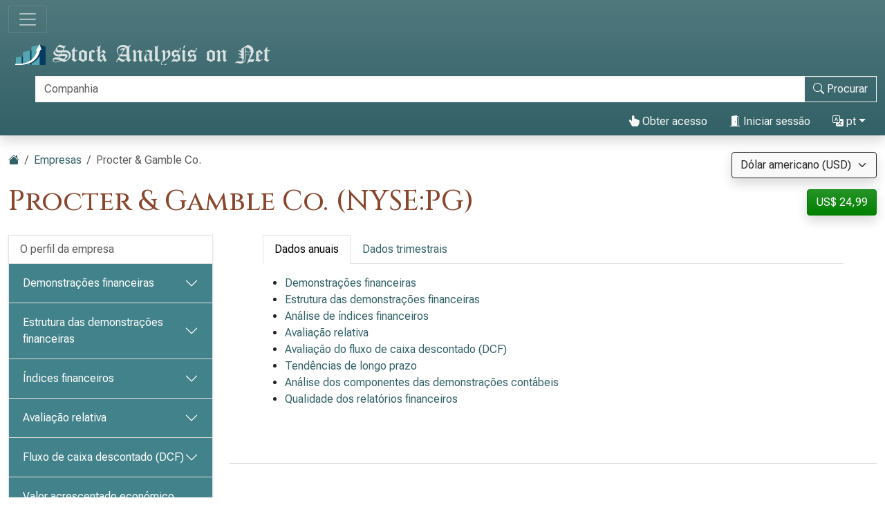

--- FILE ---
content_type: text/html; charset=utf-8
request_url: https://pt.stock-analysis-on.net/NYSE/Empresa/Procter-Gamble-Co
body_size: 14897
content:
<!DOCTYPE html>
<html lang="pt" class="h-100">
<head>
    <meta charset="utf-8">
    <meta name="viewport" content="width=device-width, initial-scale=1">
    <title>P&amp;G | Análise financeira e avaliação de ações ordinárias</title>
    <meta name="description" content="Os índices financeiros de Procter &amp; Gamble Co. agrupados por atividade, liquidez, solvência e rentabilidade. Índices de avaliação como P/E, P/BV, P/S.">
    <link href="https://cdn.stock-analysis-on.net/css/pt/style-qeudbp.css" rel="stylesheet">
    <style>
        @keyframes spinner-border {
            to {
                transform: rotate(360deg);
            }
        }
    </style>
        <link href="https://pt.stock-analysis-on.net/NYSE/Empresa/Procter-Gamble-Co" rel="canonical">
    <link rel="manifest" href="/manifest.json">
        <script type="module" src="https://cdn.jsdelivr.net/npm/@hotwired/turbo@latest/dist/turbo.es2017-esm.min.js"></script>
            <script>
        window.dataLayer = window.dataLayer || [];
        function gtag(){dataLayer.push(arguments);}
        gtag('consent', 'default', {
            'ad_storage': 'granted',
            'ad_user_data': 'granted',
            'ad_personalization': 'granted',
            'analytics_storage': 'granted',
        });
    </script>
    <script async src="https://www.googletagmanager.com/gtag/js?id=G-YQ8ZCD9EQM"></script>
    <script>
        window.dataLayer = window.dataLayer || [];
        function gtag(){dataLayer.push(arguments);}
        gtag('js', new Date());
                gtag('config', 'G-YQ8ZCD9EQM');
                    </script>
            <script async>
            if ("serviceWorker" in navigator) {
                navigator.serviceWorker.getRegistrations().then((registrations) => {
                    for (const registration of registrations) {
                        registration.unregister();
                    }
                });
            }
        </script>
        <script src="https://cdn.jsdelivr.net/npm/bootstrap@5.3.8/dist/js/bootstrap.bundle.min.js" integrity="sha384-FKyoEForCGlyvwx9Hj09JcYn3nv7wiPVlz7YYwJrWVcXK/BmnVDxM+D2scQbITxI" crossorigin="anonymous" defer></script>    <script src="https://www.gstatic.com/charts/loader.js" defer></script>
<script src="https://cdn.stock-analysis-on.net/js/google-charts.js" defer></script>
    <script type="module" src="https://cdn.stock-analysis-on.net/js/script-d9jqh8.js"></script>
</head>
<body class="d-flex flex-column h-100">
<main class="flex-shrink-0">
        <header class="container-fluid bg-primary bg-gradient shadow d-print-none" id="topo">
        <div class="d-xxl-flex align-items-xxl-center">
            <nav class="navbar navbar-dark" style="background-image:none;">
                <div class="container-fluid px-0">
                    <button class="navbar-toggler" type="button" data-bs-toggle="collapse" data-bs-target="#navbar-content" aria-controls="navbar-content" aria-expanded="false" aria-label="Alternar de navegação">
                        <span class="navbar-toggler-icon"></span>
                    </button>
                </div>
            </nav>
            <div class="d-xxl-flex flex-xxl-grow-1 justify-content-xxl-between align-items-xxl-center">
                <a class="" href="/">
                    <img class="img-fluid py-2" src="https://cdn.stock-analysis-on.net/images/header-dark.svg" width="379" height="30" alt="Stock Analysis on Net">
                </a>
                                    <form class="flex-xxl-fill py-2" action="/NYSE/Pesquisar" method="get" id="form-search">
                        <div class="input-group">
                            <div class="pe-2 invisible" id="search-spinner">
                                <div class="spinner-border text-light" role="status"><span class="visually-hidden">Carregamento...</span></div>
                            </div>
                            <input autocomplete="off" type="text" class="form-control border border-light" id="search-input" name="company" placeholder="Companhia" aria-label="Procurar" required>
                            <button class="btn btn-outline-light" type="submit" id="form-search-button-submit" title="Procurar"><svg xmlns="http://www.w3.org/2000/svg" width="16" height="16" fill="currentColor" class="bi bi-search" viewBox="0 0 16 16"><path d="M11.742 10.344a6.5 6.5 0 1 0-1.397 1.398h-.001c.03.04.062.078.098.115l3.85 3.85a1 1 0 0 0 1.415-1.414l-3.85-3.85a1.007 1.007 0 0 0-.115-.1zM12 6.5a5.5 5.5 0 1 1-11 0 5.5 5.5 0 0 1 11 0z"/></svg><span class="d-none d-xl-inline"> Procurar</span></button>
                        </div>
                    </form>
                    <nav class="flex-lg-fill nav justify-content-end">
            <a class="nav-link text-light" href="/Utilizador/Acesso/Procter-Gamble-Co/_2FNYSE_2FEmpresa_2FProcter-Gamble-Co" rel="nofollow"><svg xmlns="http://www.w3.org/2000/svg" width="16" height="16" fill="currentColor" class="bi bi-hand-index-thumb-fill" viewBox="0 0 16 16"><path d="M8.5 1.75v2.716l.047-.002c.312-.012.742-.016 1.051.046.28.056.543.18.738.288.273.152.456.385.56.642l.132-.012c.312-.024.794-.038 1.158.108.37.148.689.487.88.716.075.09.141.175.195.248h.582a2 2 0 0 1 1.99 2.199l-.272 2.715a3.5 3.5 0 0 1-.444 1.389l-1.395 2.441A1.5 1.5 0 0 1 12.42 16H6.118a1.5 1.5 0 0 1-1.342-.83l-1.215-2.43L1.07 8.589a1.517 1.517 0 0 1 2.373-1.852L5 8.293V1.75a1.75 1.75 0 0 1 3.5 0z"/></svg> Obter acesso</a>
                <a class="nav-link text-light" role="button" data-bs-toggle="modal" data-bs-target="#modal-sign-in"><svg xmlns="http://www.w3.org/2000/svg" width="16" height="16" fill="currentColor" class="bi bi-door-open-fill" viewBox="0 0 16 16"><path d="M1.5 15a.5.5 0 0 0 0 1h13a.5.5 0 0 0 0-1H13V2.5A1.5 1.5 0 0 0 11.5 1H11V.5a.5.5 0 0 0-.57-.495l-7 1A.5.5 0 0 0 3 1.5V15H1.5zM11 2h.5a.5.5 0 0 1 .5.5V15h-1V2zm-2.5 8c-.276 0-.5-.448-.5-1s.224-1 .5-1 .5.448.5 1-.224 1-.5 1z"/></svg> Iniciar sessão</a>
                <div class="dropdown">
            <a class="nav-link text-light dropdown-toggle" id="navbarDropdownTranslation" role="button" title="Idioma" data-bs-toggle="dropdown" aria-haspopup="true" aria-expanded="false"><svg xmlns="http://www.w3.org/2000/svg" width="16" height="16" fill="currentColor" class="bi bi-translate" viewBox="0 0 16 16"><path d="M4.545 6.714 4.11 8H3l1.862-5h1.284L8 8H6.833l-.435-1.286H4.545zm1.634-.736L5.5 3.956h-.049l-.679 2.022H6.18z"/><path d="M0 2a2 2 0 0 1 2-2h7a2 2 0 0 1 2 2v3h3a2 2 0 0 1 2 2v7a2 2 0 0 1-2 2H7a2 2 0 0 1-2-2v-3H2a2 2 0 0 1-2-2V2zm2-1a1 1 0 0 0-1 1v7a1 1 0 0 0 1 1h7a1 1 0 0 0 1-1V2a1 1 0 0 0-1-1H2zm7.138 9.995c.193.301.402.583.63.846-.748.575-1.673 1.001-2.768 1.292.178.217.451.635.555.867 1.125-.359 2.08-.844 2.886-1.494.777.665 1.739 1.165 2.93 1.472.133-.254.414-.673.629-.89-1.125-.253-2.057-.694-2.82-1.284.681-.747 1.222-1.651 1.621-2.757H14V8h-3v1.047h.765c-.318.844-.74 1.546-1.272 2.13a6.066 6.066 0 0 1-.415-.492 1.988 1.988 0 0 1-.94.31z"/></svg> pt</a>
            <div class="dropdown-menu dropdown-menu-end" aria-labelledby="navbarDropdownTranslation">
                <a class="dropdown-item" href="https://www.stock-analysis-on.net/NYSE/Company/Procter-Gamble-Co">English (en)</a>
                <a class="dropdown-item" href="https://es.stock-analysis-on.net/NYSE/Empresa/Procter-Gamble-Co">español (es)</a>
                <a class="dropdown-item" href="https://fr.stock-analysis-on.net/NYSE/Entreprise/Procter-Gamble-Co">français (fr)</a>
                <a class="dropdown-item" href="https://jp.stock-analysis-on.net/NYSE/%E4%BC%9A%E7%A4%BE/Procter-Gamble-Co">日本語 (ja)</a>
                <a class="dropdown-item" href="https://kr.stock-analysis-on.net/NYSE/%ED%9A%8C%EC%82%AC/Procter-Gamble-Co">한국어 (ko)</a>
                <a class="dropdown-item active" href="https://pt.stock-analysis-on.net/NYSE/Empresa/Procter-Gamble-Co">português (pt)</a>
                <a class="dropdown-item" href="https://cn.stock-analysis-on.net/NYSE/%E5%85%AC%E5%8F%B8/Procter-Gamble-Co">中文（简体） (zh-Hans)</a>
                <a class="dropdown-item" href="https://tw.stock-analysis-on.net/NYSE/%E5%85%AC%E5%8F%B8/Procter-Gamble-Co">中文（繁體） (zh-Hant)</a>
            </div>
        </div>
    </nav>
                                    </div>
        </div>
        <div class="collapse navbar-collapse navbar-dark" id="navbar-content">
            <nav class="navbar-nav d-sm-flex flex-sm-row">
                                                                            <a class="nav-link px-sm-2 px-md-3 px-lg-4 px-xl-5" href="/O-que-ha-de-novo/1">Quais as novas</a>
                                                                                <a class="nav-link px-sm-2 px-md-3 px-lg-4 px-xl-5 active" href="/NYSE">Empresas <span class="visually-hidden">(atual)</span></a>
                                                                                <a class="nav-link px-sm-2 px-md-3 px-lg-4 px-xl-5" href="/NYSE/Arquivo">Arquivo</a>
                                                </nav>
        </div>
    </header>
            <div class="bg-light shadow d-print-none" id="search-result">
            <div id="search-result-background">
                <div class="p-3">
                    <div class="d-flex justify-content-end mb-3">
                        <button id="search-result-close" class="btn-close" type="button" aria-label="Fechar"></button>
                    </div>
                    <div id="search-result-body"></div>
                </div>
            </div>
        </div>
        <div class="container-fluid my-3 d-none d-print-block">
        <img class="img-fluid" src="https://cdn.stock-analysis-on.net/images/header-home.svg" width="650" height="100" alt="Stock Analysis on Net">
    </div>
    <div class="container-fluid gx-xxl-5 mt-4">
        <div class="d-md-flex justify-content-md-between">
    <div>
        <nav class="mb-4 d-print-none" aria-label="breadcrumb">
    <ol class="breadcrumb">
        <li class="breadcrumb-item"><a href="/"><svg xmlns="http://www.w3.org/2000/svg" width="16" height="16" fill="currentColor" class="bi bi-house-fill" viewBox="0 0 16 16"><path fill-rule="evenodd" d="m8 3.293 6 6V13.5a1.5 1.5 0 0 1-1.5 1.5h-9A1.5 1.5 0 0 1 2 13.5V9.293l6-6zm5-.793V6l-2-2V2.5a.5.5 0 0 1 .5-.5h1a.5.5 0 0 1 .5.5z"/><path fill-rule="evenodd" d="M7.293 1.5a1 1 0 0 1 1.414 0l6.647 6.646a.5.5 0 0 1-.708.708L8 2.207 1.354 8.854a.5.5 0 1 1-.708-.708L7.293 1.5z"/></svg></a></li>
                            <li class="breadcrumb-item"><a href="/NYSE">Empresas</a></li>
                            <li class="breadcrumb-item active" aria-current="page">Procter &amp; Gamble Co.</li>
            </ol>
</nav>
                    <h1 class="my-heading mb-4">Procter &amp; Gamble Co. (NYSE:PG)</h1>
            </div>
    <div class="text-end d-print-none">
                    <div class="mb-3">
    <form action="/Subscription-currency" method="post" id="form-subscription-currency">
        <select name="currency" class="form-select bg-light border border-dark rounded-1 shadow" id="form-subscription-currency-select" aria-label="Selecione a moeda">
                                                <option value="GBP">Libra Esterlina (GBP)</option>
                                                                <option value="EUR">Euro (EUR)</option>
                                                                <option value="CHF">Franco suíço (CHF)</option>
                                                                <option value="USD" selected>Dólar americano (USD)</option>
                                    </select>
        <input type="hidden" name="returnUrl" value="/NYSE/Empresa/Procter-Gamble-Co">
    </form>
</div>
            <p>
            <a class="btn btn-success rounded-1 shadow" href="/Utilizador/Acesso/Procter-Gamble-Co/_2FNYSE_2FEmpresa_2FProcter-Gamble-Co" role="button" title="Obter acesso" rel="nofollow">
            US$ 24,99        </a>
    </p>
            </div>
</div>
    <div class="row gx-xxl-5">
        <aside class="col-lg-3 d-print-none">
            <div class="navbar navbar-expand-lg navbar-dark bg-secondary bg-gradient shadow-sm d-lg-none mb-3">
    <div class="container-fluid">
        <button class="navbar-toggler" type="button" data-bs-toggle="collapse" data-bs-target="#sidebar-company" aria-controls="sidebar-company" aria-expanded="false" aria-label="Alternar de navegação">
            <span class="navbar-toggler-icon"></span>
        </button>
    </div>
</div>
<div class="collapse shadow-sm d-lg-block mb-3 mb-lg-0" id="sidebar-company" data-stimulus-controller="sidebar" data-sidebar-breakpoint-value="992">
    <nav class="accordion">
                            <div class="accordion-item">
                                <div class="list-group list-group-flush">
                                                                        <a class="list-group-item list-group-item-action border-0 pe-5" href="/NYSE/Empresa/Procter-Gamble-Co/Perfil">O perfil da empresa</a>
                                                            </div>
                            </div>
                    <div class="accordion-item">
                                                        <div class="accordion-header" id="menu-content-top-heading-1">
                        <button class="accordion-button collapsed bg-secondary text-white" type="button" data-bs-toggle="collapse" data-bs-target="#menu-content-top-collapse-1" aria-expanded="false" aria-controls="menu-content-top-collapse-1">
                            Demonstrações financeiras                        </button>
                    </div>
                    <div id="menu-content-top-collapse-1" class="accordion-collapse collapse" aria-labelledby="menu-content-top-heading-1">
                                <div class="list-group list-group-flush">
                                                                                                                                                                            <a class="list-group-item list-group-item-action border-0 pe-5" href="/NYSE/Empresa/Procter-Gamble-Co/Demonstracao-Financeira/Demonstracao-do-Resultado">Demonstração de resultados</a>
                                                                                                                                                                                                                    <a class="list-group-item list-group-item-action border-0 pe-5" href="/NYSE/Empresa/Procter-Gamble-Co/Demonstracao-Financeira/Demonstracao-do-Resultado-Abrangente">Demonstração do resultado abrangente</a>
                                                                                                                                                                                                                    <a class="list-group-item list-group-item-action border-0 pe-5" href="/NYSE/Empresa/Procter-Gamble-Co/Demonstracao-Financeira/Ativo">Balanço: ativo</a>
                                                                                                                                                                                                                    <a class="list-group-item list-group-item-action border-0 pe-5" href="/NYSE/Empresa/Procter-Gamble-Co/Demonstracao-Financeira/Passivo-e-Patrimonio-Liquido">Balanço patrimonial: passivo e patrimônio líquido</a>
                                                                                                                                                                                                                    <a class="list-group-item list-group-item-action border-0 pe-5" href="/NYSE/Empresa/Procter-Gamble-Co/Demonstracao-Financeira/Demonstracao-dos-Fluxos-de-Caixa">Demonstração dos fluxos de caixa</a>
                                                                                                                        </div>
                                    </div>
                            </div>
                    <div class="accordion-item">
                                                        <div class="accordion-header" id="menu-content-top-heading-2">
                        <button class="accordion-button collapsed bg-secondary text-white" type="button" data-bs-toggle="collapse" data-bs-target="#menu-content-top-collapse-2" aria-expanded="false" aria-controls="menu-content-top-collapse-2">
                            Estrutura das demonstrações financeiras                        </button>
                    </div>
                    <div id="menu-content-top-collapse-2" class="accordion-collapse collapse" aria-labelledby="menu-content-top-heading-2">
                                <div class="list-group list-group-flush">
                                                                                                                                                                            <a class="list-group-item list-group-item-action border-0 pe-5" href="/NYSE/Empresa/Procter-Gamble-Co/Estrutura/Demonstracao-do-Resultado">Estrutura da demonstração de resultados</a>
                                                                                                                                                                                                                    <a class="list-group-item list-group-item-action border-0 pe-5" href="/NYSE/Empresa/Procter-Gamble-Co/Estrutura/Ativo">Estrutura do balanço: activo</a>
                                                                                                                                                                                                                    <a class="list-group-item list-group-item-action border-0 pe-5" href="/NYSE/Empresa/Procter-Gamble-Co/Estrutura/Passivo-e-Patrimonio-Liquido">Estrutura do balanço: passivo e patrimônio líquido</a>
                                                                                                                        </div>
                                    </div>
                            </div>
                    <div class="accordion-item">
                                                        <div class="accordion-header" id="menu-content-top-heading-3">
                        <button class="accordion-button collapsed bg-secondary text-white" type="button" data-bs-toggle="collapse" data-bs-target="#menu-content-top-collapse-3" aria-expanded="false" aria-controls="menu-content-top-collapse-3">
                            Índices financeiros                        </button>
                    </div>
                    <div id="menu-content-top-collapse-3" class="accordion-collapse collapse" aria-labelledby="menu-content-top-heading-3">
                                <div class="list-group list-group-flush">
                                                                                                                                                                            <a class="list-group-item list-group-item-action border-0 pe-5" href="/NYSE/Empresa/Procter-Gamble-Co/Racios-Financeiros/Rentabilidade">Índices de rentabilidade&nbsp;<span class="text-success" title="A página disponível gratuitamente"><svg xmlns="http://www.w3.org/2000/svg" width="16" height="16" fill="currentColor" class="bi bi-unlock-fill" viewBox="0 0 16 16"><path d="M11 1a2 2 0 0 0-2 2v4a2 2 0 0 1 2 2v5a2 2 0 0 1-2 2H3a2 2 0 0 1-2-2V9a2 2 0 0 1 2-2h5V3a3 3 0 0 1 6 0v4a.5.5 0 0 1-1 0V3a2 2 0 0 0-2-2z"/></svg></span></a>
                                                                                                                                                                                                                    <a class="list-group-item list-group-item-action border-0 pe-5" href="/NYSE/Empresa/Procter-Gamble-Co/Racios-Financeiros/Liquidez">Índices de liquidez&nbsp;<span class="text-success" title="A página disponível gratuitamente"><svg xmlns="http://www.w3.org/2000/svg" width="16" height="16" fill="currentColor" class="bi bi-unlock-fill" viewBox="0 0 16 16"><path d="M11 1a2 2 0 0 0-2 2v4a2 2 0 0 1 2 2v5a2 2 0 0 1-2 2H3a2 2 0 0 1-2-2V9a2 2 0 0 1 2-2h5V3a3 3 0 0 1 6 0v4a.5.5 0 0 1-1 0V3a2 2 0 0 0-2-2z"/></svg></span></a>
                                                                                                                                                                                                                    <a class="list-group-item list-group-item-action border-0 pe-5" href="/NYSE/Empresa/Procter-Gamble-Co/Racios-Financeiros/Endividamento">Rácios de solvabilidade</a>
                                                                                                                                                                                                                    <a class="list-group-item list-group-item-action border-0 pe-5" href="/NYSE/Empresa/Procter-Gamble-Co/Racios-Financeiros/Atividade-de-Curto-Prazo">Rácios de actividade a curto prazo</a>
                                                                                                                                                                                                                    <a class="list-group-item list-group-item-action border-0 pe-5" href="/NYSE/Empresa/Procter-Gamble-Co/Racios-Financeiros/Atividade-de-Longo-Prazo">Rácios de actividade a longo prazo&nbsp;<span class="text-success" title="A página disponível gratuitamente"><svg xmlns="http://www.w3.org/2000/svg" width="16" height="16" fill="currentColor" class="bi bi-unlock-fill" viewBox="0 0 16 16"><path d="M11 1a2 2 0 0 0-2 2v4a2 2 0 0 1 2 2v5a2 2 0 0 1-2 2H3a2 2 0 0 1-2-2V9a2 2 0 0 1 2-2h5V3a3 3 0 0 1 6 0v4a.5.5 0 0 1-1 0V3a2 2 0 0 0-2-2z"/></svg></span></a>
                                                                                                                                                <div class="border-top my-1"></div>
                                                                                                                                                                                    <a class="list-group-item list-group-item-action border-0 pe-5" href="/NYSE/Empresa/Procter-Gamble-Co/Racios-Financeiros/DuPont">Análise DuPont&nbsp;<span class="text-success" title="A página disponível gratuitamente"><svg xmlns="http://www.w3.org/2000/svg" width="16" height="16" fill="currentColor" class="bi bi-unlock-fill" viewBox="0 0 16 16"><path d="M11 1a2 2 0 0 0-2 2v4a2 2 0 0 1 2 2v5a2 2 0 0 1-2 2H3a2 2 0 0 1-2-2V9a2 2 0 0 1 2-2h5V3a3 3 0 0 1 6 0v4a.5.5 0 0 1-1 0V3a2 2 0 0 0-2-2z"/></svg></span></a>
                                                                                                                                                <div class="border-top my-1"></div>
                                                                                                                                                                                    <a class="list-group-item list-group-item-action border-0 pe-5" href="/NYSE/Empresa/Procter-Gamble-Co/Racios-Financeiros/Segmentos-Reportaveis">Segmentos reportáveis</a>
                                                                                                                                                                                                                    <a class="list-group-item list-group-item-action border-0 pe-5" href="/NYSE/Empresa/Procter-Gamble-Co/Racios-Financeiros/Areas-Geograficas">Áreas geográficas</a>
                                                                                                                        </div>
                                    </div>
                            </div>
                    <div class="accordion-item">
                                                        <div class="accordion-header" id="menu-content-top-heading-4">
                        <button class="accordion-button collapsed bg-secondary text-white" type="button" data-bs-toggle="collapse" data-bs-target="#menu-content-top-collapse-4" aria-expanded="false" aria-controls="menu-content-top-collapse-4">
                            Avaliação relativa                        </button>
                    </div>
                    <div id="menu-content-top-collapse-4" class="accordion-collapse collapse" aria-labelledby="menu-content-top-heading-4">
                                <div class="list-group list-group-flush">
                                                                                                                                                                            <a class="list-group-item list-group-item-action border-0 pe-5" href="/NYSE/Empresa/Procter-Gamble-Co/Avaliacao/Racios-Financeiros">Índices de avaliação de ações ordinárias&nbsp;<span class="text-success" title="A página disponível gratuitamente"><svg xmlns="http://www.w3.org/2000/svg" width="16" height="16" fill="currentColor" class="bi bi-unlock-fill" viewBox="0 0 16 16"><path d="M11 1a2 2 0 0 0-2 2v4a2 2 0 0 1 2 2v5a2 2 0 0 1-2 2H3a2 2 0 0 1-2-2V9a2 2 0 0 1 2-2h5V3a3 3 0 0 1 6 0v4a.5.5 0 0 1-1 0V3a2 2 0 0 0-2-2z"/></svg></span></a>
                                                                                                                                                <div class="border-top my-1"></div>
                                                                                                                                                                                    <a class="list-group-item list-group-item-action border-0 pe-5" href="/NYSE/Empresa/Procter-Gamble-Co/Avaliacao/Valor-da-Empresa">Valor da empresa (EV)</a>
                                                                                                                                                <div class="border-top my-1"></div>
                                                                                                                                                                                    <a class="list-group-item list-group-item-action border-0 pe-5" href="/NYSE/Empresa/Procter-Gamble-Co/Avaliacao/EV-sobre-EBITDA">EV para EBITDA</a>
                                                                                                                                                                                                                    <a class="list-group-item list-group-item-action border-0 pe-5" href="/NYSE/Empresa/Procter-Gamble-Co/Avaliacao/EV-sobre-FCFF">EV para FCFF</a>
                                                                                                                                                                                                                    <a class="list-group-item list-group-item-action border-0 pe-5" href="/NYSE/Empresa/Procter-Gamble-Co/Avaliacao/Preco-sobre-FCFE">Relação preço/FCFE&nbsp;<span class="text-success" title="A página disponível gratuitamente"><svg xmlns="http://www.w3.org/2000/svg" width="16" height="16" fill="currentColor" class="bi bi-unlock-fill" viewBox="0 0 16 16"><path d="M11 1a2 2 0 0 0-2 2v4a2 2 0 0 1 2 2v5a2 2 0 0 1-2 2H3a2 2 0 0 1-2-2V9a2 2 0 0 1 2-2h5V3a3 3 0 0 1 6 0v4a.5.5 0 0 1-1 0V3a2 2 0 0 0-2-2z"/></svg></span></a>
                                                                                                                        </div>
                                    </div>
                            </div>
                    <div class="accordion-item">
                                                        <div class="accordion-header" id="menu-content-top-heading-5">
                        <button class="accordion-button collapsed bg-secondary text-white" type="button" data-bs-toggle="collapse" data-bs-target="#menu-content-top-collapse-5" aria-expanded="false" aria-controls="menu-content-top-collapse-5">
                            Fluxo de caixa descontado (DCF)                        </button>
                    </div>
                    <div id="menu-content-top-collapse-5" class="accordion-collapse collapse" aria-labelledby="menu-content-top-heading-5">
                                <div class="list-group list-group-flush">
                                                                                                                                                                            <a class="list-group-item list-group-item-action border-0 pe-5" href="/NYSE/Empresa/Procter-Gamble-Co/DCF/CAPM">Modelo de precificação de ativos de capital (CAPM)</a>
                                                                                                                                                <div class="border-top my-1"></div>
                                                                                                                                                                                    <a class="list-group-item list-group-item-action border-0 pe-5" href="/NYSE/Empresa/Procter-Gamble-Co/DCF/DDM">Modelo de desconto de dividendos (DDM)</a>
                                                                                                                                                                                                                    <a class="list-group-item list-group-item-action border-0 pe-5" href="/NYSE/Empresa/Procter-Gamble-Co/DCF/Valor-Presente-do-FCFF">Valor presente da FCFF</a>
                                                                                                                                                                                                                    <a class="list-group-item list-group-item-action border-0 pe-5" href="/NYSE/Empresa/Procter-Gamble-Co/DCF/Valor-Presente-do-FCFE">Valor presente do FCFE</a>
                                                                                                                        </div>
                                    </div>
                            </div>
                    <div class="accordion-item">
                                                        <div class="accordion-header" id="menu-content-top-heading-6">
                        <button class="accordion-button collapsed bg-secondary text-white" type="button" data-bs-toggle="collapse" data-bs-target="#menu-content-top-collapse-6" aria-expanded="false" aria-controls="menu-content-top-collapse-6">
                            Valor acrescentado económico (EVA)                        </button>
                    </div>
                    <div id="menu-content-top-collapse-6" class="accordion-collapse collapse" aria-labelledby="menu-content-top-heading-6">
                                <div class="list-group list-group-flush">
                                                                                                                                                                            <a class="list-group-item list-group-item-action border-0 pe-5" href="/NYSE/Empresa/Procter-Gamble-Co/Medida-de-Performance/Valor-Economico-Adicionado">Valor acrescentado económico (EVA)</a>
                                                                                                                                                                                                                    <a class="list-group-item list-group-item-action border-0 pe-5" href="/NYSE/Empresa/Procter-Gamble-Co/Medida-de-Performance/Retorno-sobre-o-Capital">Rácio de rendibilidade do capital próprio (ROC)</a>
                                                                                                                                                                                                                    <a class="list-group-item list-group-item-action border-0 pe-5" href="/NYSE/Empresa/Procter-Gamble-Co/Medida-de-Performance/Valor-de-Mercado-Adicionado">Valor acrescentado de mercado (MVA)</a>
                                                                                                                        </div>
                                    </div>
                            </div>
                    <div class="accordion-item">
                                                        <div class="accordion-header" id="menu-content-top-heading-7">
                        <button class="accordion-button collapsed bg-secondary text-white" type="button" data-bs-toggle="collapse" data-bs-target="#menu-content-top-collapse-7" aria-expanded="false" aria-controls="menu-content-top-collapse-7">
                            Tendências de longo prazo                        </button>
                    </div>
                    <div id="menu-content-top-collapse-7" class="accordion-collapse collapse" aria-labelledby="menu-content-top-heading-7">
                                <div class="list-group list-group-flush">
                                                                                                                                                                            <a class="list-group-item list-group-item-action border-0 pe-5" href="/NYSE/Empresa/Procter-Gamble-Co/Tendencias-de-Longo-Prazo/Dados-Financeiros-Selecionados">Dados financeiros selecionados&nbsp;<span class="text-success" title="A página disponível gratuitamente"><svg xmlns="http://www.w3.org/2000/svg" width="16" height="16" fill="currentColor" class="bi bi-unlock-fill" viewBox="0 0 16 16"><path d="M11 1a2 2 0 0 0-2 2v4a2 2 0 0 1 2 2v5a2 2 0 0 1-2 2H3a2 2 0 0 1-2-2V9a2 2 0 0 1 2-2h5V3a3 3 0 0 1 6 0v4a.5.5 0 0 1-1 0V3a2 2 0 0 0-2-2z"/></svg></span></a>
                                                                                                                                                <div class="border-top my-1"></div>
                                                                                                                                                                                    <a class="list-group-item list-group-item-action border-0 pe-5" href="/NYSE/Empresa/Procter-Gamble-Co/Tendencias-de-Longo-Prazo/Margem-de-Lucro-Liquido">Índice de margem de lucro líquido</a>
                                                                                                                                                                                                                    <a class="list-group-item list-group-item-action border-0 pe-5" href="/NYSE/Empresa/Procter-Gamble-Co/Tendencias-de-Longo-Prazo/Margem-de-Lucro-Operacional">Índice de margem de lucro operacional</a>
                                                                                                                                                                                                                    <a class="list-group-item list-group-item-action border-0 pe-5" href="/NYSE/Empresa/Procter-Gamble-Co/Tendencias-de-Longo-Prazo/ROE">Índice de retorno sobre o patrimônio líquido (ROE)</a>
                                                                                                                                                                                                                    <a class="list-group-item list-group-item-action border-0 pe-5" href="/NYSE/Empresa/Procter-Gamble-Co/Tendencias-de-Longo-Prazo/ROA">Rácio de rendibilidade dos activos (ROA)</a>
                                                                                                                                                                                                                    <a class="list-group-item list-group-item-action border-0 pe-5" href="/NYSE/Empresa/Procter-Gamble-Co/Tendencias-de-Longo-Prazo/Grau-de-Liquidez-Geral">Índice de liquidez corrente</a>
                                                                                                                                                                                                                    <a class="list-group-item list-group-item-action border-0 pe-5" href="/NYSE/Empresa/Procter-Gamble-Co/Tendencias-de-Longo-Prazo/Divida-sobre-Patrimonio">Índice de dívida sobre patrimônio líquido&nbsp;<span class="text-success" title="A página disponível gratuitamente"><svg xmlns="http://www.w3.org/2000/svg" width="16" height="16" fill="currentColor" class="bi bi-unlock-fill" viewBox="0 0 16 16"><path d="M11 1a2 2 0 0 0-2 2v4a2 2 0 0 1 2 2v5a2 2 0 0 1-2 2H3a2 2 0 0 1-2-2V9a2 2 0 0 1 2-2h5V3a3 3 0 0 1 6 0v4a.5.5 0 0 1-1 0V3a2 2 0 0 0-2-2z"/></svg></span></a>
                                                                                                                                                                                                                    <a class="list-group-item list-group-item-action border-0 pe-5" href="/NYSE/Empresa/Procter-Gamble-Co/Tendencias-de-Longo-Prazo/Rotacao-do-Total-de-Ativos">Índice de giro total dos ativos</a>
                                                                                                                                                <div class="border-top my-1"></div>
                                                                                                                                                                                    <a class="list-group-item list-group-item-action border-0 pe-5" href="/NYSE/Empresa/Procter-Gamble-Co/Tendencias-de-Longo-Prazo/P-E">Relação preço/lucro líquido (P/E)</a>
                                                                                                                                                                                                                    <a class="list-group-item list-group-item-action border-0 pe-5" href="/NYSE/Empresa/Procter-Gamble-Co/Tendencias-de-Longo-Prazo/P-OP">Relação preço/resultado operacional (P/OP)</a>
                                                                                                                                                                                                                    <a class="list-group-item list-group-item-action border-0 pe-5" href="/NYSE/Empresa/Procter-Gamble-Co/Tendencias-de-Longo-Prazo/P-BV">Relação preço/valor contabilístico (P/BV)</a>
                                                                                                                                                                                                                    <a class="list-group-item list-group-item-action border-0 pe-5" href="/NYSE/Empresa/Procter-Gamble-Co/Tendencias-de-Longo-Prazo/P-S">Relação preço/receita (P/S)&nbsp;<span class="text-success" title="A página disponível gratuitamente"><svg xmlns="http://www.w3.org/2000/svg" width="16" height="16" fill="currentColor" class="bi bi-unlock-fill" viewBox="0 0 16 16"><path d="M11 1a2 2 0 0 0-2 2v4a2 2 0 0 1 2 2v5a2 2 0 0 1-2 2H3a2 2 0 0 1-2-2V9a2 2 0 0 1 2-2h5V3a3 3 0 0 1 6 0v4a.5.5 0 0 1-1 0V3a2 2 0 0 0-2-2z"/></svg></span></a>
                                                                                                                        </div>
                                    </div>
                            </div>
                    <div class="accordion-item">
                                                        <div class="accordion-header" id="menu-content-top-heading-8">
                        <button class="accordion-button collapsed bg-secondary text-white" type="button" data-bs-toggle="collapse" data-bs-target="#menu-content-top-collapse-8" aria-expanded="false" aria-controls="menu-content-top-collapse-8">
                            Componentes das demonstrações contábeis                        </button>
                    </div>
                    <div id="menu-content-top-collapse-8" class="accordion-collapse collapse" aria-labelledby="menu-content-top-heading-8">
                                <div class="list-group list-group-flush">
                                                                                                                                                                            <a class="list-group-item list-group-item-action border-0 pe-5" href="/NYSE/Empresa/Procter-Gamble-Co/Analise/Vendas">Receitas</a>
                                                                                                                                                                                                                    <a class="list-group-item list-group-item-action border-0 pe-5" href="/NYSE/Empresa/Procter-Gamble-Co/Analise/Investimentos">Investimentos</a>
                                                                                                                                                                                                                    <a class="list-group-item list-group-item-action border-0 pe-5" href="/NYSE/Empresa/Procter-Gamble-Co/Analise/Estoques">Inventários</a>
                                                                                                                                                                                                                    <a class="list-group-item list-group-item-action border-0 pe-5" href="/NYSE/Empresa/Procter-Gamble-Co/Analise/Ativo-Fixo">Imobilizado</a>
                                                                                                                                                                                                                    <a class="list-group-item list-group-item-action border-0 pe-5" href="/NYSE/Empresa/Procter-Gamble-Co/Analise/Goodwill-e-Ativos-Intangiveis">Goodwill e ativos intangíveis</a>
                                                                                                                                                                                                                    <a class="list-group-item list-group-item-action border-0 pe-5" href="/NYSE/Empresa/Procter-Gamble-Co/Analise/Emprestimos">Dívida&nbsp;<span class="text-success" title="A página disponível gratuitamente"><svg xmlns="http://www.w3.org/2000/svg" width="16" height="16" fill="currentColor" class="bi bi-unlock-fill" viewBox="0 0 16 16"><path d="M11 1a2 2 0 0 0-2 2v4a2 2 0 0 1 2 2v5a2 2 0 0 1-2 2H3a2 2 0 0 1-2-2V9a2 2 0 0 1 2-2h5V3a3 3 0 0 1 6 0v4a.5.5 0 0 1-1 0V3a2 2 0 0 0-2-2z"/></svg></span></a>
                                                                                                                                                                                                                    <a class="list-group-item list-group-item-action border-0 pe-5" href="/NYSE/Empresa/Procter-Gamble-Co/Analise/Imposto-de-Renda">Imposto de renda</a>
                                                                                                                                                                                                                    <a class="list-group-item list-group-item-action border-0 pe-5" href="/NYSE/Empresa/Procter-Gamble-Co/Analise/Arrendamentos-Operacionais">Arrendamentos operacionais</a>
                                                                                                                                                <div class="border-top my-1"></div>
                                                                                                                                                                                    <a class="list-group-item list-group-item-action border-0 pe-5" href="/NYSE/Empresa/Procter-Gamble-Co/Demonstracao-Financeira/Ajustes-as-Demonstracoes-Financeiras">Ajustes nas demonstrações financeiras</a>
                                                                                                                                                                                                                    <a class="list-group-item list-group-item-action border-0 pe-5" href="/NYSE/Empresa/Procter-Gamble-Co/Racios-Financeiros/Racios-Ajustados">Índices financeiros ajustados</a>
                                                                                                                        </div>
                                    </div>
                            </div>
                    <div class="accordion-item">
                                                        <div class="accordion-header" id="menu-content-top-heading-9">
                        <button class="accordion-button collapsed bg-secondary text-white" type="button" data-bs-toggle="collapse" data-bs-target="#menu-content-top-collapse-9" aria-expanded="false" aria-controls="menu-content-top-collapse-9">
                            Qualidade dos relatórios financeiros                        </button>
                    </div>
                    <div id="menu-content-top-collapse-9" class="accordion-collapse collapse" aria-labelledby="menu-content-top-heading-9">
                                <div class="list-group list-group-flush">
                                                                                                                                                                            <a class="list-group-item list-group-item-action border-0 pe-5" href="/NYSE/Empresa/Procter-Gamble-Co/Qualidade-de-Relatorios-Financeiros/Acrescimos-Agregados">Acréscimos agregados</a>
                                                                                                                        </div>
                                    </div>
                            </div>
                    <div class="accordion-item">
                                <div class="list-group list-group-flush">
                                                                        <a class="list-group-item list-group-item-action border-0 pe-5" href="/NYSE/Empresa/Procter-Gamble-Co/Tendencias-do-Mercado">Tendência dos preços das ações</a>
                                                            </div>
                            </div>
            </nav>
</div>
        </aside>
        <article class="col-lg-9">
            <div class="px-md-5 pb-5">
                <nav class="nav nav-tabs mb-3 d-print-none">
        <a class="nav-link active" href="/NYSE/Empresa/Procter-Gamble-Co">Dados anuais</a>
        <a class="nav-link" href="/NYSE/Empresa/Procter-Gamble-Co/Dados-Trimestrais">Dados trimestrais</a>
    </nav>
        <div class="row">
        <div class="col-lg-7">
            <ul>
                                    <li><a href="#Demonstracoes-Financeiras">Demonstrações financeiras</a></li>
                                    <li><a href="#Estrutura-das-Demonstracoes-Financeiras">Estrutura das demonstrações financeiras</a></li>
                                    <li><a href="#Racios-Financeiros">Análise de índices financeiros</a></li>
                                    <li><a href="#Avaliacao-Relativa">Avaliação relativa</a></li>
                                    <li><a href="#DCF">Avaliação do fluxo de caixa descontado (DCF)</a></li>
                                    <li><a href="#Tendencias-de-Longo-Prazo">Tendências de longo prazo</a></li>
                                    <li><a href="#Analise">Análise dos componentes das demonstrações contábeis</a></li>
                                    <li><a href="#Qualidade-de-Relatorios-Financeiros">Qualidade dos relatórios financeiros</a></li>
                            </ul>
        </div>
        <aside class="col-lg-5 d-none d-lg-block d-print-none">
                    </aside>
    </div>
</div>
<hr>
<div class="row">
    <div class="col-md-6">
        <section class="px-md-5 py-5">
            <h4><a href="/NYSE/Empresa/Procter-Gamble-Co/Perfil">O perfil da empresa</a></h4>
            <p>Informações básicas sobre a Procter & Gamble Co.</p>
        </section>
    </div>
            <div class="col-md-6">
            <section class="px-md-5 py-5">
                <h4><a href="/NYSE/Empresa/Procter-Gamble-Co/Tendencias-do-Mercado">Tendência dos preços das ações</a></h4>
                <p>Procter & Gamble Co. tendências de preços de ações estimadas usando regressão linear.</p>
            </section>
        </div>
    </div>
    <hr>
    <h2 id="Demonstracoes-Financeiras">Demonstrações financeiras</h2>
            <div class="row">
                                                <div class="col-md-6">
                        <section class="px-md-5 py-5">
                                                            <h4><a href="/NYSE/Empresa/Procter-Gamble-Co/Demonstracao-Financeira/Demonstracao-do-Resultado">Demonstração de resultados</a></h4>
                                                                                        <p>A demonstração do resultado (DRP) informa sobre o desempenho da Procter & Gamble Co., o resultado de suas atividades operacionais.</p>
                                                                                </section>
                    </div>
                                                                <div class="col-md-6">
                        <section class="px-md-5 py-5">
                                                            <h4><a href="/NYSE/Empresa/Procter-Gamble-Co/Demonstracao-Financeira/Demonstracao-do-Resultado-Abrangente">Demonstração do resultado abrangente</a></h4>
                                                                                        <p>O lucro abrangente é a variação do patrimônio líquido (ativo líquido) de Procter & Gamble Co. durante um período a partir de transações e outros eventos e circunstâncias de fontes não proprietárias. Inclui todas as variações no patrimônio líquido durante um período, exceto aquelas resultantes de investimentos dos proprietários e distribuições aos proprietários.</p>
                                                                                </section>
                    </div>
                                    </div>
            <div class="row">
                                                <div class="col-md-6">
                        <section class="px-md-5 py-5">
                                                            <h4><a href="/NYSE/Empresa/Procter-Gamble-Co/Demonstracao-Financeira/Ativo">Balanço: ativo</a></h4>
                                                                                        <p>Os ativos informam as principais classes e quantidades de recursos de propriedade ou controlados pela Procter & Gamble Co..</p>
                                                                                </section>
                    </div>
                                                                <div class="col-md-6">
                        <section class="px-md-5 py-5">
                                                            <h4><a href="/NYSE/Empresa/Procter-Gamble-Co/Demonstracao-Financeira/Passivo-e-Patrimonio-Liquido">Balanço patrimonial: passivo e patrimônio líquido</a></h4>
                                                                                        <p>O passivo e o patrimônio líquido reportam as principais classes e valores de créditos externos sobre ativos e aportes de capital dos proprietários, além de outras fontes de capital geradas internamente.</p>
                                                                                </section>
                    </div>
                                    </div>
            <div class="row">
                                                <div class="col-md-6">
                        <section class="px-md-5 py-5">
                                                            <h4><a href="/NYSE/Empresa/Procter-Gamble-Co/Demonstracao-Financeira/Demonstracao-dos-Fluxos-de-Caixa">Demonstração dos fluxos de caixa</a></h4>
                                                                                        <p>A demonstração de fluxo de caixa fornece informações sobre recebimentos de caixa e pagamentos de caixa de Procter & Gamble Co. durante um período contábil, mostrando como esses fluxos de caixa vinculam o saldo de caixa final ao saldo inicial mostrado no balanço de Procter & Gamble Co..</p>
                                                                                </section>
                    </div>
                                                                </div>
        <hr>
    <h2 id="Estrutura-das-Demonstracoes-Financeiras">Estrutura das demonstrações financeiras</h2>
            <div class="row">
                                                <div class="col-md-6">
                        <section class="px-md-5 py-5">
                                                            <h4><a href="/NYSE/Empresa/Procter-Gamble-Co/Estrutura/Demonstracao-do-Resultado">Estrutura da demonstração de resultados</a></h4>
                                                                                        <p>Componentes da demonstração de resultados (receitas e despesas) mostrados como porcentagem das vendas totais.</p>
                                                                                </section>
                    </div>
                                                                <div class="col-md-6">
                        <section class="px-md-5 py-5">
                                                            <h4><a href="/NYSE/Empresa/Procter-Gamble-Co/Estrutura/Ativo">Estrutura do balanço: activo</a></h4>
                                                                                        <p>Componentes do ativo mostrados como porcentagem do ativo total.</p>
                                                                                </section>
                    </div>
                                    </div>
            <div class="row">
                                                <div class="col-md-6">
                        <section class="px-md-5 py-5">
                                                            <h4><a href="/NYSE/Empresa/Procter-Gamble-Co/Estrutura/Passivo-e-Patrimonio-Liquido">Estrutura do balanço: passivo e patrimônio líquido</a></h4>
                                                                                        <p>Componentes do passivo e do patrimônio líquido apresentados em percentual do passivo total e do patrimônio líquido.</p>
                                                                                </section>
                    </div>
                                                                </div>
        <hr>
    <h2 id="Racios-Financeiros">Análise de índices financeiros</h2>
            <div class="row">
                                                <div class="col-md-6">
                        <section class="px-md-5 py-5">
                                                            <h4><a href="/NYSE/Empresa/Procter-Gamble-Co/Racios-Financeiros/Rentabilidade">Análise de índices de rentabilidade&nbsp;<span class="text-success" title="A página disponível gratuitamente"><svg xmlns="http://www.w3.org/2000/svg" width="16" height="16" fill="currentColor" class="bi bi-unlock-fill" viewBox="0 0 16 16"><path d="M11 1a2 2 0 0 0-2 2v4a2 2 0 0 1 2 2v5a2 2 0 0 1-2 2H3a2 2 0 0 1-2-2V9a2 2 0 0 1 2-2h5V3a3 3 0 0 1 6 0v4a.5.5 0 0 1-1 0V3a2 2 0 0 0-2-2z"/></svg></span></a></h4>
                                                                                        <p>Mede o rendimento de Procter & Gamble Co. em relação às suas receitas e capital investido.</p>
                                                                                        <ul>
                                                                            <li><a href="/NYSE/Empresa/Procter-Gamble-Co/Racios-Financeiros/Rentabilidade#Racios-Financeiros-Resumo">Rácios de rentabilidade (resumo)</a></li>
                                                                            <li><a href="/NYSE/Empresa/Procter-Gamble-Co/Racios-Financeiros/Rentabilidade#Margem-de-Lucro-Bruto">Índice de margem de lucro bruto</a></li>
                                                                            <li><a href="/NYSE/Empresa/Procter-Gamble-Co/Racios-Financeiros/Rentabilidade#Margem-de-Lucro-Operacional">Índice de margem de lucro operacional</a></li>
                                                                            <li><a href="/NYSE/Empresa/Procter-Gamble-Co/Racios-Financeiros/Rentabilidade#Margem-de-Lucro-Liquido">Índice de margem de lucro líquido</a></li>
                                                                            <li><a href="/NYSE/Empresa/Procter-Gamble-Co/Racios-Financeiros/Rentabilidade#ROE">Índice de retorno sobre o patrimônio líquido (ROE)</a></li>
                                                                            <li><a href="/NYSE/Empresa/Procter-Gamble-Co/Racios-Financeiros/Rentabilidade#ROA">Rácio de rendibilidade dos activos (ROA)</a></li>
                                                                    </ul>
                                                    </section>
                    </div>
                                                                <div class="col-md-6">
                        <section class="px-md-5 py-5">
                                                            <h4><a href="/NYSE/Empresa/Procter-Gamble-Co/Racios-Financeiros/Liquidez">Análise dos índices de liquidez&nbsp;<span class="text-success" title="A página disponível gratuitamente"><svg xmlns="http://www.w3.org/2000/svg" width="16" height="16" fill="currentColor" class="bi bi-unlock-fill" viewBox="0 0 16 16"><path d="M11 1a2 2 0 0 0-2 2v4a2 2 0 0 1 2 2v5a2 2 0 0 1-2 2H3a2 2 0 0 1-2-2V9a2 2 0 0 1 2-2h5V3a3 3 0 0 1 6 0v4a.5.5 0 0 1-1 0V3a2 2 0 0 0-2-2z"/></svg></span></a></h4>
                                                                                        <p>Mede a adequação de um caixa de Procter & Gamble Co. para cumprir suas obrigações de caixa de curto prazo.</p>
                                                                                        <ul>
                                                                            <li><a href="/NYSE/Empresa/Procter-Gamble-Co/Racios-Financeiros/Liquidez#Racios-Financeiros-Resumo">Rácios de liquidez (resumo)</a></li>
                                                                            <li><a href="/NYSE/Empresa/Procter-Gamble-Co/Racios-Financeiros/Liquidez#Grau-de-Liquidez-Geral">Índice de liquidez corrente</a></li>
                                                                            <li><a href="/NYSE/Empresa/Procter-Gamble-Co/Racios-Financeiros/Liquidez#Grau-de-Liquidez-Reduzida">Índice de liquidez rápida</a></li>
                                                                            <li><a href="/NYSE/Empresa/Procter-Gamble-Co/Racios-Financeiros/Liquidez#Grau-de-Liquidez-de-Caixa">Índice de liquidez de caixa</a></li>
                                                                    </ul>
                                                    </section>
                    </div>
                                    </div>
            <div class="row">
                                                <div class="col-md-6">
                        <section class="px-md-5 py-5">
                                                            <h4><a href="/NYSE/Empresa/Procter-Gamble-Co/Racios-Financeiros/Endividamento">Análise dos rácios de solvabilidade</a></h4>
                                                                                        <p>Examina a estrutura de capital da Procter & Gamble Co. em termos da combinação de suas fontes de financiamento e da capacidade da empresa para satisfazer suas obrigações de dívida e investimento de longo prazo.</p>
                                                                                        <ul>
                                                                            <li><a href="/NYSE/Empresa/Procter-Gamble-Co/Racios-Financeiros/Endividamento#Racios-Financeiros-Resumo">Rácios de solvabilidade (resumo)</a></li>
                                                                            <li><a href="/NYSE/Empresa/Procter-Gamble-Co/Racios-Financeiros/Endividamento#Divida-sobre-Patrimonio">Índice de dívida sobre patrimônio líquido</a></li>
                                                                            <li><a href="/NYSE/Empresa/Procter-Gamble-Co/Racios-Financeiros/Endividamento#Divida-sobre-Patrimonio-incluindo-Responsabilidade-de-Arrendamento-Operacional">Índice de dívida sobre patrimônio líquido (incluindo passivo de arrendamento operacional)</a></li>
                                                                            <li><a href="/NYSE/Empresa/Procter-Gamble-Co/Racios-Financeiros/Endividamento#Divida-sobre-Capital">Rácio dívida/capital total</a></li>
                                                                            <li><a href="/NYSE/Empresa/Procter-Gamble-Co/Racios-Financeiros/Endividamento#Divida-sobre-Capital-incluindo-Responsabilidade-de-Arrendamento-Operacional">Rácio dívida/capital total (incluindo passivo de arrendamento operacional)</a></li>
                                                                            <li><a href="/NYSE/Empresa/Procter-Gamble-Co/Racios-Financeiros/Endividamento#Divida-sobre-Ativos">Relação dívida/ativos</a></li>
                                                                            <li><a href="/NYSE/Empresa/Procter-Gamble-Co/Racios-Financeiros/Endividamento#Divida-sobre-Ativos-incluindo-Responsabilidade-de-Arrendamento-Operacional">Relação dívida/ativos (incluindo passivo de arrendamento operacional)</a></li>
                                                                            <li><a href="/NYSE/Empresa/Procter-Gamble-Co/Racios-Financeiros/Endividamento#Alavancagem-Financeira">Índice de alavancagem financeira</a></li>
                                                                            <li><a href="/NYSE/Empresa/Procter-Gamble-Co/Racios-Financeiros/Endividamento#Cobertura-de-Juros">Índice de cobertura de juros</a></li>
                                                                            <li><a href="/NYSE/Empresa/Procter-Gamble-Co/Racios-Financeiros/Endividamento#Cobertura-de-Cobranca-Fixa">Índice de cobertura de encargos fixos</a></li>
                                                                    </ul>
                                                    </section>
                    </div>
                                                                <div class="col-md-6">
                        <section class="px-md-5 py-5">
                                                            <h4><a href="/NYSE/Empresa/Procter-Gamble-Co/Racios-Financeiros/Atividade-de-Curto-Prazo">Análise dos rácios de actividade a curto prazo</a></h4>
                                                                                        <p>Avalia as receitas e saídas geradas pelos ativos de Procter & Gamble Co.. Os índices de desempenho operacional descrevem a relação entre o nível de operações da Procter & Gamble Co. e os ativos necessários para sustentar as atividades operacionais.</p>
                                                                                        <ul>
                                                                            <li><a href="/NYSE/Empresa/Procter-Gamble-Co/Racios-Financeiros/Atividade-de-Curto-Prazo#Racios-Financeiros-Resumo">Rácios de actividade a curto prazo (resumo)</a></li>
                                                                            <li><a href="/NYSE/Empresa/Procter-Gamble-Co/Racios-Financeiros/Atividade-de-Curto-Prazo#Rotacao-das-Existencias">Índice de giro de estoque</a></li>
                                                                            <li><a href="/NYSE/Empresa/Procter-Gamble-Co/Racios-Financeiros/Atividade-de-Curto-Prazo#Rotacao-do-Recebimentos">Índice de giro de recebíveis</a></li>
                                                                            <li><a href="/NYSE/Empresa/Procter-Gamble-Co/Racios-Financeiros/Atividade-de-Curto-Prazo#Rotacao-do-Pagamento">Índice de rotatividade a pagar</a></li>
                                                                            <li><a href="/NYSE/Empresa/Procter-Gamble-Co/Racios-Financeiros/Atividade-de-Curto-Prazo#Rotacao-do-Capital-de-Giro">Índice de giro de capital de giro</a></li>
                                                                            <li><a href="/NYSE/Empresa/Procter-Gamble-Co/Racios-Financeiros/Atividade-de-Curto-Prazo#Tempo-Medio-de-Rotacao-das-Existencias">Dias de rotação de estoque</a></li>
                                                                            <li><a href="/NYSE/Empresa/Procter-Gamble-Co/Racios-Financeiros/Atividade-de-Curto-Prazo#Tempo-Medio-de-Recebimentos">Dias de rodízio de contas a receber</a></li>
                                                                            <li><a href="/NYSE/Empresa/Procter-Gamble-Co/Racios-Financeiros/Atividade-de-Curto-Prazo#Ciclo-de-Exploracao">Ciclo operacional</a></li>
                                                                            <li><a href="/NYSE/Empresa/Procter-Gamble-Co/Racios-Financeiros/Atividade-de-Curto-Prazo#Tempo-Medio-de-Pagamento">Dias de rotação de contas a pagar</a></li>
                                                                            <li><a href="/NYSE/Empresa/Procter-Gamble-Co/Racios-Financeiros/Atividade-de-Curto-Prazo#Ciclo-de-Conversao-de-Caixa">Ciclo de conversão de caixa</a></li>
                                                                    </ul>
                                                    </section>
                    </div>
                                    </div>
            <div class="row">
                                                <div class="col-md-6">
                        <section class="px-md-5 py-5">
                                                            <h4><a href="/NYSE/Empresa/Procter-Gamble-Co/Racios-Financeiros/Atividade-de-Longo-Prazo">Análise dos rácios de actividade a longo prazo&nbsp;<span class="text-success" title="A página disponível gratuitamente"><svg xmlns="http://www.w3.org/2000/svg" width="16" height="16" fill="currentColor" class="bi bi-unlock-fill" viewBox="0 0 16 16"><path d="M11 1a2 2 0 0 0-2 2v4a2 2 0 0 1 2 2v5a2 2 0 0 1-2 2H3a2 2 0 0 1-2-2V9a2 2 0 0 1 2-2h5V3a3 3 0 0 1 6 0v4a.5.5 0 0 1-1 0V3a2 2 0 0 0-2-2z"/></svg></span></a></h4>
                                                                                        <p>Mede a eficiência com que a Procter e a Gamble Co geram receitas de seus investimentos em ativos fixos ou totais.</p>
                                                                                        <ul>
                                                                            <li><a href="/NYSE/Empresa/Procter-Gamble-Co/Racios-Financeiros/Atividade-de-Longo-Prazo#Racios-Financeiros-Resumo">Rácios de actividade a longo prazo (resumo)</a></li>
                                                                            <li><a href="/NYSE/Empresa/Procter-Gamble-Co/Racios-Financeiros/Atividade-de-Longo-Prazo#Rotacao-do-Ativo-Imobilizado-Liquido">Índice de giro líquido do ativo fixo</a></li>
                                                                            <li><a href="/NYSE/Empresa/Procter-Gamble-Co/Racios-Financeiros/Atividade-de-Longo-Prazo#Rotacao-do-Ativo-Imobilizado-Liquido-incluindo-Arrendamento-Operacional-Ativo-de-Direito-de-Uso">Rácio líquido de volume de negócios do activo fixo (incluindo locação operacional, activo de direito de utilização)</a></li>
                                                                            <li><a href="/NYSE/Empresa/Procter-Gamble-Co/Racios-Financeiros/Atividade-de-Longo-Prazo#Rotacao-do-Total-de-Ativos">Índice de giro total dos ativos</a></li>
                                                                            <li><a href="/NYSE/Empresa/Procter-Gamble-Co/Racios-Financeiros/Atividade-de-Longo-Prazo#Rotacao-de-Patrimonio">Índice de rotatividade do patrimônio líquido</a></li>
                                                                    </ul>
                                                    </section>
                    </div>
                                                                <div class="col-md-6">
                        <section class="px-md-5 py-5">
                                                            <h4><a href="/NYSE/Empresa/Procter-Gamble-Co/Racios-Financeiros/DuPont">Análise da DuPont: Agregação do índice de ROE, ROAe margem de lucro líquido&nbsp;<span class="text-success" title="A página disponível gratuitamente"><svg xmlns="http://www.w3.org/2000/svg" width="16" height="16" fill="currentColor" class="bi bi-unlock-fill" viewBox="0 0 16 16"><path d="M11 1a2 2 0 0 0-2 2v4a2 2 0 0 1 2 2v5a2 2 0 0 1-2 2H3a2 2 0 0 1-2-2V9a2 2 0 0 1 2-2h5V3a3 3 0 0 1 6 0v4a.5.5 0 0 1-1 0V3a2 2 0 0 0-2-2z"/></svg></span></a></h4>
                                                                                        <p>Uma abordagem para decompor o índice de retorno sobre o patrimônio líquido, o índice de retorno sobre ativos e o índice de margem de lucro líquido de Procter & Gamble Co. como o produto de outros índices financeiros.</p>
                                                                                        <ul>
                                                                            <li><a href="/NYSE/Empresa/Procter-Gamble-Co/Racios-Financeiros/DuPont#Decomposicao-do-ROE-em-Dois-Fatores-Explicativos">Desagregado de ROE em dois componentes</a></li>
                                                                            <li><a href="/NYSE/Empresa/Procter-Gamble-Co/Racios-Financeiros/DuPont#Decomposicao-do-ROE-em-Tres-Fatores-Explicativos">Desagregado de ROE em três componentes</a></li>
                                                                            <li><a href="/NYSE/Empresa/Procter-Gamble-Co/Racios-Financeiros/DuPont#Decomposicao-do-ROE-em-Cinco-Fatores-Explicativos">Desagregado de ROE em cinco componentes</a></li>
                                                                            <li><a href="/NYSE/Empresa/Procter-Gamble-Co/Racios-Financeiros/DuPont#Decomposicao-do-ROA-em-Dois-Fatores-Explicativos">Desagregado de ROA em dois componentes</a></li>
                                                                            <li><a href="/NYSE/Empresa/Procter-Gamble-Co/Racios-Financeiros/DuPont#Decomposicao-do-ROA-em-Quatro-Fatores-Explicativos">Desagregado do ROA em quatro componentes</a></li>
                                                                            <li><a href="/NYSE/Empresa/Procter-Gamble-Co/Racios-Financeiros/DuPont#Decomposicao-da-Margem-de-Lucro-Liquido">Desagregação do índice de margem de lucro líquido</a></li>
                                                                    </ul>
                                                    </section>
                    </div>
                                    </div>
            <div class="row">
                                                <div class="col-md-6">
                        <section class="px-md-5 py-5">
                                                            <h4><a href="/NYSE/Empresa/Procter-Gamble-Co/Racios-Financeiros/Segmentos-Reportaveis">Análise de segmentos reportáveis</a></h4>
                                                                                        <p>Procter & Gamble Co. atua em 5 segmentos: Beleza; Grooming; Cuidados de saúde; Tecido e Home Care; e Bebê, Feminino e Cuidado Familiar.</p>
                                                                                        <ul>
                                                                            <li><a href="/NYSE/Empresa/Procter-Gamble-Co/Racios-Financeiros/Segmentos-Reportaveis#Relacao-de-Margem-de-Lucro-do-Segmento">Índice de margem de lucro do segmento reportável</a></li>
                                                                            <li><a href="/NYSE/Empresa/Procter-Gamble-Co/Racios-Financeiros/Segmentos-Reportaveis#Despesa-de-Capital-do-Segmento-com-Relacao-Depreciacao">Despesas de capital do segmento reportáveis em relação à taxa de depreciação</a></li>
                                                                            <li><a href="/NYSE/Empresa/Procter-Gamble-Co/Racios-Financeiros/Segmentos-Reportaveis#Net-sales">Vendas líquidas</a></li>
                                                                            <li><a href="/NYSE/Empresa/Procter-Gamble-Co/Racios-Financeiros/Segmentos-Reportaveis#Net-earnings-loss">Lucro (prejuízo) líquido</a></li>
                                                                            <li><a href="/NYSE/Empresa/Procter-Gamble-Co/Racios-Financeiros/Segmentos-Reportaveis#Depreciation-and-amortization">Depreciação e amortização</a></li>
                                                                            <li><a href="/NYSE/Empresa/Procter-Gamble-Co/Racios-Financeiros/Segmentos-Reportaveis#Capital-expenditures">Investimentos</a></li>
                                                                    </ul>
                                                    </section>
                    </div>
                                                                <div class="col-md-6">
                        <section class="px-md-5 py-5">
                                                            <h4><a href="/NYSE/Empresa/Procter-Gamble-Co/Racios-Financeiros/Areas-Geograficas">Análise de áreas geográficas</a></h4>
                                                                                        <p>Procter & Gamble Co. opera em 2 regiões: Estados Unidos e Internacional.</p>
                                                                                        <ul>
                                                                            <li><a href="/NYSE/Empresa/Procter-Gamble-Co/Racios-Financeiros/Areas-Geograficas#Relacao-de-Volume-de-Negocios-de-Ativos-da-Area">Taxa de rotatividade de ativos da área geográfica</a></li>
                                                                            <li><a href="/NYSE/Empresa/Procter-Gamble-Co/Racios-Financeiros/Areas-Geograficas#Net-sales">Vendas líquidas</a></li>
                                                                            <li><a href="/NYSE/Empresa/Procter-Gamble-Co/Racios-Financeiros/Areas-Geograficas#Long-lived-assets">Ativos de longa duração</a></li>
                                                                    </ul>
                                                    </section>
                    </div>
                                    </div>
        <hr>
    <h2 id="Avaliacao-Relativa">Avaliação relativa</h2>
            <div class="row">
                                                <div class="col-md-6">
                        <section class="px-md-5 py-5">
                                                            <h4><a href="/NYSE/Empresa/Procter-Gamble-Co/Avaliacao/Racios-Financeiros">Índices de avaliação de ações ordinárias&nbsp;<span class="text-success" title="A página disponível gratuitamente"><svg xmlns="http://www.w3.org/2000/svg" width="16" height="16" fill="currentColor" class="bi bi-unlock-fill" viewBox="0 0 16 16"><path d="M11 1a2 2 0 0 0-2 2v4a2 2 0 0 1 2 2v5a2 2 0 0 1-2 2H3a2 2 0 0 1-2-2V9a2 2 0 0 1 2-2h5V3a3 3 0 0 1 6 0v4a.5.5 0 0 1-1 0V3a2 2 0 0 0-2-2z"/></svg></span></a></h4>
                                                                                        <p>A técnica de avaliação relativa determina o valor de Procter & Gamble Co. comparando-o com entidades similares (como indústria ou setor) com base em vários índices relativos que comparam o preço de suas ações com variáveis relevantes que afetam o valor das ações, como lucros, valor contábil e vendas.</p>
                                                                                        <ul>
                                                                            <li><a href="/NYSE/Empresa/Procter-Gamble-Co/Avaliacao/Racios-Financeiros#Indicadores-Baseados-no-Mercado-Atual">Índices de avaliação atual</a></li>
                                                                            <li><a href="/NYSE/Empresa/Procter-Gamble-Co/Avaliacao/Racios-Financeiros#Indicadores-Baseados-no-Mercado-Historico-Resumo">Índices históricos de avaliação (resumo)</a></li>
                                                                            <li><a href="/NYSE/Empresa/Procter-Gamble-Co/Avaliacao/Racios-Financeiros#PE">Relação preço/lucro líquido (P/E)</a></li>
                                                                            <li><a href="/NYSE/Empresa/Procter-Gamble-Co/Avaliacao/Racios-Financeiros#POP">Relação preço/resultado operacional (P/OP)</a></li>
                                                                            <li><a href="/NYSE/Empresa/Procter-Gamble-Co/Avaliacao/Racios-Financeiros#PS">Relação preço/receita (P/S)</a></li>
                                                                            <li><a href="/NYSE/Empresa/Procter-Gamble-Co/Avaliacao/Racios-Financeiros#PBV">Relação preço/valor contabilístico (P/BV)</a></li>
                                                                    </ul>
                                                    </section>
                    </div>
                                                                <div class="col-md-6">
                        <section class="px-md-5 py-5">
                                                            <h4><a href="/NYSE/Empresa/Procter-Gamble-Co/Avaliacao/Valor-da-Empresa">Valor da empresa (EV)</a></h4>
                                                                                        <p>O valor da empresa é o valor total da empresa (o valor de mercado do capital comum, da dívida e do patrimônio preferencial) menos o valor do caixa e dos investimentos de curto prazo.</p>
                                                                                        <ul>
                                                                            <li><a href="/NYSE/Empresa/Procter-Gamble-Co/Avaliacao/Valor-da-Empresa#EV-Atual">EV atual</a></li>
                                                                            <li><a href="/NYSE/Empresa/Procter-Gamble-Co/Avaliacao/Valor-da-Empresa#EV-Historico">EV histórico</a></li>
                                                                    </ul>
                                                    </section>
                    </div>
                                    </div>
            <div class="row">
                                                <div class="col-md-6">
                        <section class="px-md-5 py-5">
                                                            <h4><a href="/NYSE/Empresa/Procter-Gamble-Co/Avaliacao/EV-sobre-EBITDA">Valor da empresa em relação à EBITDA (EV/EBITDA)</a></h4>
                                                                                        <p>Para calcular o EBITDA, os analistas começam com o lucro líquido. A esse número de lucros, são adicionados juros, impostos, depreciação e amortização. O EBITDA como um número de pré-juros é um fluxo para todos os provedores de capital.</p>
                                                                                        <ul>
                                                                            <li><a href="/NYSE/Empresa/Procter-Gamble-Co/Avaliacao/EV-sobre-EBITDA#EBITDA">Resultados antes de juros, impostos, depreciação e amortização (EBITDA)</a></li>
                                                                            <li><a href="/NYSE/Empresa/Procter-Gamble-Co/Avaliacao/EV-sobre-EBITDA#Racio-Atual">EV para EBITDA relação, corrente</a></li>
                                                                            <li><a href="/NYSE/Empresa/Procter-Gamble-Co/Avaliacao/EV-sobre-EBITDA#Racio-Historico">EV para EBITDA razão, histórico</a></li>
                                                                    </ul>
                                                    </section>
                    </div>
                                                                <div class="col-md-6">
                        <section class="px-md-5 py-5">
                                                            <h4><a href="/NYSE/Empresa/Procter-Gamble-Co/Avaliacao/EV-sobre-FCFF">Valor da empresa em relação à FCFF (EV/FCFF)</a></h4>
                                                                                        <p>O fluxo de caixa livre para a empresa é o fluxo de caixa disponível para os fornecedores de capital de Procter & Gamble Co. depois que todas as despesas operacionais foram pagas e os investimentos necessários em capital de giro e fixo foram feitos.</p>
                                                                                        <ul>
                                                                            <li><a href="/NYSE/Empresa/Procter-Gamble-Co/Avaliacao/EV-sobre-FCFF#FCFF">Fluxo de caixa livre para a empresa (FCFF)</a></li>
                                                                            <li><a href="/NYSE/Empresa/Procter-Gamble-Co/Avaliacao/EV-sobre-FCFF#Juros-Pagos-Liquidos-de-Impostos">Juros pagos, líquidos de impostos</a></li>
                                                                            <li><a href="/NYSE/Empresa/Procter-Gamble-Co/Avaliacao/EV-sobre-FCFF#Racio-Atual">EV para FCFF relação, corrente</a></li>
                                                                            <li><a href="/NYSE/Empresa/Procter-Gamble-Co/Avaliacao/EV-sobre-FCFF#Racio-Historico">EV para FCFF razão, histórico</a></li>
                                                                    </ul>
                                                    </section>
                    </div>
                                    </div>
            <div class="row">
                                                <div class="col-md-6">
                        <section class="px-md-5 py-5">
                                                            <h4><a href="/NYSE/Empresa/Procter-Gamble-Co/Avaliacao/Preco-sobre-FCFE">Relação preço/ FCFE (P/FCFE)&nbsp;<span class="text-success" title="A página disponível gratuitamente"><svg xmlns="http://www.w3.org/2000/svg" width="16" height="16" fill="currentColor" class="bi bi-unlock-fill" viewBox="0 0 16 16"><path d="M11 1a2 2 0 0 0-2 2v4a2 2 0 0 1 2 2v5a2 2 0 0 1-2 2H3a2 2 0 0 1-2-2V9a2 2 0 0 1 2-2h5V3a3 3 0 0 1 6 0v4a.5.5 0 0 1-1 0V3a2 2 0 0 0-2-2z"/></svg></span></a></h4>
                                                                                        <p>O fluxo de caixa livre para o patrimônio líquido é o fluxo de caixa disponível para os acionistas de Procter & Gamble Co. depois que todas as despesas operacionais, juros e pagamentos de principal foram pagos e os investimentos necessários em capital de giro e fixo foram feitos.</p>
                                                                                        <ul>
                                                                            <li><a href="/NYSE/Empresa/Procter-Gamble-Co/Avaliacao/Preco-sobre-FCFE#FCFE">Fluxo de caixa livre sobre patrimônio líquido (FCFE)</a></li>
                                                                            <li><a href="/NYSE/Empresa/Procter-Gamble-Co/Avaliacao/Preco-sobre-FCFE#Racio-Atual">Relação preço/ FCFE , corrente</a></li>
                                                                            <li><a href="/NYSE/Empresa/Procter-Gamble-Co/Avaliacao/Preco-sobre-FCFE#Racio-Historico">Relação preço/ FCFE , histórico</a></li>
                                                                    </ul>
                                                    </section>
                    </div>
                                                                </div>
        <hr>
    <h2 id="DCF">Avaliação do fluxo de caixa descontado (DCF)</h2>
            <div class="row">
                                                <div class="col-md-6">
                        <section class="px-md-5 py-5">
                                                            <h4><a href="/NYSE/Empresa/Procter-Gamble-Co/DCF/CAPM">Modelo de precificação de ativos de capital (CAPM)</a></h4>
                                                                                        <p>CAPM é uma teoria concentrada em derivar as taxas esperadas de retorno de ativos de risco com base nos níveis de risco sistemáticos dos ativos. O risco sistemático é a variabilidade dos retornos que se deve a fatores macroeconômicos que afetam todos os ativos de risco. Não pode ser eliminada pela diversificação.</p>
                                                                                        <ul>
                                                                            <li><a href="/NYSE/Empresa/Procter-Gamble-Co/DCF/CAPM#Taxas-de-Retorno">Taxas de retorno</a></li>
                                                                            <li><a href="/NYSE/Empresa/Procter-Gamble-Co/DCF/CAPM#Variancia-e-Covariancia">Variância e covariância</a></li>
                                                                            <li><a href="/NYSE/Empresa/Procter-Gamble-Co/DCF/CAPM#Estimativa-de-Risco-Sistemico">Estimativa sistemática de risco (β)</a></li>
                                                                            <li><a href="/NYSE/Empresa/Procter-Gamble-Co/DCF/CAPM#Taxa-de-Retorno-Esperada">Taxa de retorno esperada</a></li>
                                                                    </ul>
                                                    </section>
                    </div>
                                                                <div class="col-md-6">
                        <section class="px-md-5 py-5">
                                                            <h4><a href="/NYSE/Empresa/Procter-Gamble-Co/DCF/DDM">Modelo de desconto de dividendos (DDM)</a></h4>
                                                                                        <p>O modelo de desconto de dividendos (DDM) é uma técnica para estimar o valor de uma ação ordinária de emissão de Procter & Gamble Co. como o valor presente de todos os dividendos futuros.</p>
                                                                                        <ul>
                                                                            <li><a href="/NYSE/Empresa/Procter-Gamble-Co/DCF/DDM#Valor-do-Estoque-Intrinseco">Valor intrínseco das ações (resumo da avaliação)</a></li>
                                                                            <li><a href="/NYSE/Empresa/Procter-Gamble-Co/DCF/DDM#r">Taxa de retorno necessária (<em>r</em>)</a></li>
                                                                            <li><a href="/NYSE/Empresa/Procter-Gamble-Co/DCF/DDM#g">Taxa de crescimento dos dividendos (<em>g</em>)</a></li>
                                                                    </ul>
                                                    </section>
                    </div>
                                    </div>
            <div class="row">
                                                <div class="col-md-6">
                        <section class="px-md-5 py-5">
                                                            <h4><a href="/NYSE/Empresa/Procter-Gamble-Co/DCF/Valor-Presente-do-FCFE">Valor presente do fluxo de caixa livre sobre o patrimônio líquido (FCFE)</a></h4>
                                                                                        <p>A abordagem de avaliação FCFE estima o valor do patrimônio líquido como o valor presente do FCFE futuro descontado à taxa necessária de retorno sobre o patrimônio líquido.</p>
                                                                                        <ul>
                                                                            <li><a href="/NYSE/Empresa/Procter-Gamble-Co/DCF/Valor-Presente-do-FCFE#Valor-do-Estoque-Intrinseco">Valor intrínseco das ações (resumo da avaliação)</a></li>
                                                                            <li><a href="/NYSE/Empresa/Procter-Gamble-Co/DCF/Valor-Presente-do-FCFE#r">Taxa de retorno necessária (<em>r</em>)</a></li>
                                                                            <li><a href="/NYSE/Empresa/Procter-Gamble-Co/DCF/Valor-Presente-do-FCFE#g">Taxa de crescimento do FCFE (<em>g</em>)</a></li>
                                                                    </ul>
                                                    </section>
                    </div>
                                                                </div>
        <hr>
    <h2 id="Tendencias-de-Longo-Prazo">Tendências de longo prazo</h2>
            <div class="row">
                                                <div class="col-md-6">
                        <section class="px-md-5 py-5">
                                                            <h4><a href="/NYSE/Empresa/Procter-Gamble-Co/Tendencias-de-Longo-Prazo/Dados-Financeiros-Selecionados">Dados financeiros selecionados<br><small>desde 2005</small>&nbsp;<span class="text-success" title="A página disponível gratuitamente"><svg xmlns="http://www.w3.org/2000/svg" width="16" height="16" fill="currentColor" class="bi bi-unlock-fill" viewBox="0 0 16 16"><path d="M11 1a2 2 0 0 0-2 2v4a2 2 0 0 1 2 2v5a2 2 0 0 1-2 2H3a2 2 0 0 1-2-2V9a2 2 0 0 1 2-2h5V3a3 3 0 0 1 6 0v4a.5.5 0 0 1-1 0V3a2 2 0 0 0-2-2z"/></svg></span></a></h4>
                                                                                        <p>Principais demonstrações financeiras de Procter & Gamble Co..</p>
                                                                                        <ul>
                                                                            <li><a href="/NYSE/Empresa/Procter-Gamble-Co/Tendencias-de-Longo-Prazo/Dados-Financeiros-Selecionados#Demonstracao-do-Resultado">Demonstração de resultados</a></li>
                                                                            <li><a href="/NYSE/Empresa/Procter-Gamble-Co/Tendencias-de-Longo-Prazo/Dados-Financeiros-Selecionados#Ativo">Balanço: ativo</a></li>
                                                                            <li><a href="/NYSE/Empresa/Procter-Gamble-Co/Tendencias-de-Longo-Prazo/Dados-Financeiros-Selecionados#Passivo-e-Patrimonio-Liquido">Balanço patrimonial: passivo e patrimônio líquido</a></li>
                                                                            <li><a href="/NYSE/Empresa/Procter-Gamble-Co/Tendencias-de-Longo-Prazo/Dados-Financeiros-Selecionados#Demonstracao-dos-Fluxos-de-Caixa">Demonstração dos fluxos de caixa</a></li>
                                                                            <li><a href="/NYSE/Empresa/Procter-Gamble-Co/Tendencias-de-Longo-Prazo/Dados-Financeiros-Selecionados#Quantias-por-Accao">Dados por compartilhamento</a></li>
                                                                    </ul>
                                                    </section>
                    </div>
                                                                <div class="col-md-6">
                        <section class="px-md-5 py-5">
                                                            <h4><a href="/NYSE/Empresa/Procter-Gamble-Co/Tendencias-de-Longo-Prazo/Margem-de-Lucro-Liquido">Índice de margem de lucro líquido<br><small>desde 2005</small></a></h4>
                                                                                        <p>Índice de rentabilidade de Procter & Gamble Co. calculado como lucro líquido dividido pela receita.</p>
                                                                                        <ul>
                                                                            <li><a href="/NYSE/Empresa/Procter-Gamble-Co/Tendencias-de-Longo-Prazo/Margem-de-Lucro-Liquido#Calculo">Cálculo</a></li>
                                                                            <li><a href="/NYSE/Empresa/Procter-Gamble-Co/Tendencias-de-Longo-Prazo/Margem-de-Lucro-Liquido#Comparacao-com-a-Industria">Comparação com a indústria: Consumer Staples</a></li>
                                                                    </ul>
                                                    </section>
                    </div>
                                    </div>
            <div class="row">
                                                <div class="col-md-6">
                        <section class="px-md-5 py-5">
                                                            <h4><a href="/NYSE/Empresa/Procter-Gamble-Co/Tendencias-de-Longo-Prazo/Margem-de-Lucro-Operacional">Índice de margem de lucro operacional<br><small>desde 2005</small></a></h4>
                                                                                        <p>O índice de rentabilidade do Procter & Gamble Co. calculado como lucro operacional dividido pela receita.</p>
                                                                                        <ul>
                                                                            <li><a href="/NYSE/Empresa/Procter-Gamble-Co/Tendencias-de-Longo-Prazo/Margem-de-Lucro-Operacional#Calculo">Cálculo</a></li>
                                                                    </ul>
                                                    </section>
                    </div>
                                                                <div class="col-md-6">
                        <section class="px-md-5 py-5">
                                                            <h4><a href="/NYSE/Empresa/Procter-Gamble-Co/Tendencias-de-Longo-Prazo/ROE">Índice de retorno sobre o patrimônio líquido (ROE)<br><small>desde 2005</small></a></h4>
                                                                                        <p>O índice de rentabilidade do Procter & Gamble Co. calculado como lucro líquido dividido pelo patrimônio líquido.</p>
                                                                                        <ul>
                                                                            <li><a href="/NYSE/Empresa/Procter-Gamble-Co/Tendencias-de-Longo-Prazo/ROE#Calculo">Cálculo</a></li>
                                                                            <li><a href="/NYSE/Empresa/Procter-Gamble-Co/Tendencias-de-Longo-Prazo/ROE#Comparacao-com-a-Industria">Comparação com a indústria: Consumer Staples</a></li>
                                                                    </ul>
                                                    </section>
                    </div>
                                    </div>
            <div class="row">
                                                <div class="col-md-6">
                        <section class="px-md-5 py-5">
                                                            <h4><a href="/NYSE/Empresa/Procter-Gamble-Co/Tendencias-de-Longo-Prazo/ROA">Rácio de rendibilidade dos activos (ROA)<br><small>desde 2005</small></a></h4>
                                                                                        <p>Índice de rentabilidade do Procter & Gamble Co. calculado como lucro líquido dividido pelo ativo total.</p>
                                                                                        <ul>
                                                                            <li><a href="/NYSE/Empresa/Procter-Gamble-Co/Tendencias-de-Longo-Prazo/ROA#Calculo">Cálculo</a></li>
                                                                            <li><a href="/NYSE/Empresa/Procter-Gamble-Co/Tendencias-de-Longo-Prazo/ROA#Comparacao-com-a-Industria">Comparação com a indústria: Consumer Staples</a></li>
                                                                    </ul>
                                                    </section>
                    </div>
                                                                <div class="col-md-6">
                        <section class="px-md-5 py-5">
                                                            <h4><a href="/NYSE/Empresa/Procter-Gamble-Co/Tendencias-de-Longo-Prazo/Grau-de-Liquidez-Geral">Índice de liquidez corrente<br><small>desde 2005</small></a></h4>
                                                                                        <p>Índice de liquidez de Procter & Gamble Co. calculado como ativo circulante dividido pelo passivo circulante.</p>
                                                                                        <ul>
                                                                            <li><a href="/NYSE/Empresa/Procter-Gamble-Co/Tendencias-de-Longo-Prazo/Grau-de-Liquidez-Geral#Calculo">Cálculo</a></li>
                                                                            <li><a href="/NYSE/Empresa/Procter-Gamble-Co/Tendencias-de-Longo-Prazo/Grau-de-Liquidez-Geral#Comparacao-com-a-Industria">Comparação com a indústria: Consumer Staples</a></li>
                                                                    </ul>
                                                    </section>
                    </div>
                                    </div>
            <div class="row">
                                                <div class="col-md-6">
                        <section class="px-md-5 py-5">
                                                            <h4><a href="/NYSE/Empresa/Procter-Gamble-Co/Tendencias-de-Longo-Prazo/Divida-sobre-Patrimonio">Índice de dívida sobre patrimônio líquido<br><small>desde 2005</small>&nbsp;<span class="text-success" title="A página disponível gratuitamente"><svg xmlns="http://www.w3.org/2000/svg" width="16" height="16" fill="currentColor" class="bi bi-unlock-fill" viewBox="0 0 16 16"><path d="M11 1a2 2 0 0 0-2 2v4a2 2 0 0 1 2 2v5a2 2 0 0 1-2 2H3a2 2 0 0 1-2-2V9a2 2 0 0 1 2-2h5V3a3 3 0 0 1 6 0v4a.5.5 0 0 1-1 0V3a2 2 0 0 0-2-2z"/></svg></span></a></h4>
                                                                                        <p>O índice de solvabilidade da Procter & Gamble Co. calculado como dívida total dividida pelo patrimônio líquido total.</p>
                                                                                        <ul>
                                                                            <li><a href="/NYSE/Empresa/Procter-Gamble-Co/Tendencias-de-Longo-Prazo/Divida-sobre-Patrimonio#Calculo">Cálculo</a></li>
                                                                            <li><a href="/NYSE/Empresa/Procter-Gamble-Co/Tendencias-de-Longo-Prazo/Divida-sobre-Patrimonio#Comparacao-com-a-Industria">Comparação com a indústria: Consumer Staples</a></li>
                                                                    </ul>
                                                    </section>
                    </div>
                                                                <div class="col-md-6">
                        <section class="px-md-5 py-5">
                                                            <h4><a href="/NYSE/Empresa/Procter-Gamble-Co/Tendencias-de-Longo-Prazo/Rotacao-do-Total-de-Ativos">Índice de giro total dos ativos<br><small>desde 2005</small></a></h4>
                                                                                        <p>Índice de atividade de Procter & Gamble Co. calculado como receita total dividida pelo ativo total.</p>
                                                                                        <ul>
                                                                            <li><a href="/NYSE/Empresa/Procter-Gamble-Co/Tendencias-de-Longo-Prazo/Rotacao-do-Total-de-Ativos#Calculo">Cálculo</a></li>
                                                                            <li><a href="/NYSE/Empresa/Procter-Gamble-Co/Tendencias-de-Longo-Prazo/Rotacao-do-Total-de-Ativos#Comparacao-com-a-Industria">Comparação com a indústria: Consumer Staples</a></li>
                                                                    </ul>
                                                    </section>
                    </div>
                                    </div>
            <div class="row">
                                                <div class="col-md-6">
                        <section class="px-md-5 py-5">
                                                            <h4><a href="/NYSE/Empresa/Procter-Gamble-Co/Tendencias-de-Longo-Prazo/P-E">Relação preço/lucro líquido (P/E)<br><small>desde 2005</small></a></h4>
                                                                                        <p>A relação preço/lucro líquido informa ao analista quanto um investidor em ações ordinárias da Procter & Gamble Co. paga por dólar de lucro corrente.</p>
                                                                                        <ul>
                                                                            <li><a href="/NYSE/Empresa/Procter-Gamble-Co/Tendencias-de-Longo-Prazo/P-E#Calculo">Cálculo</a></li>
                                                                            <li><a href="/NYSE/Empresa/Procter-Gamble-Co/Tendencias-de-Longo-Prazo/P-E#Comparacao-com-a-Industria">Comparação com a indústria: Consumer Staples</a></li>
                                                                    </ul>
                                                    </section>
                    </div>
                                                                <div class="col-md-6">
                        <section class="px-md-5 py-5">
                                                            <h4><a href="/NYSE/Empresa/Procter-Gamble-Co/Tendencias-de-Longo-Prazo/P-OP">Relação preço/resultado operacional (P/OP)<br><small>desde 2005</small></a></h4>
                                                                                        <p>Como a relação preço/lucro líquido é calculada usando o lucro líquido, a relação pode ser sensível aos lucros não recorrentes e à estrutura de capital, os analistas podem usar a relação preço/lucro operacional.</p>
                                                                                        <ul>
                                                                            <li><a href="/NYSE/Empresa/Procter-Gamble-Co/Tendencias-de-Longo-Prazo/P-OP#Calculo">Cálculo</a></li>
                                                                    </ul>
                                                    </section>
                    </div>
                                    </div>
            <div class="row">
                                                <div class="col-md-6">
                        <section class="px-md-5 py-5">
                                                            <h4><a href="/NYSE/Empresa/Procter-Gamble-Co/Tendencias-de-Longo-Prazo/P-BV">Relação preço/valor contabilístico (P/BV)<br><small>desde 2005</small></a></h4>
                                                                                        <p>A relação preço/valor contábil é interpretada como um indicador de julgamento do mercado sobre a relação entre a taxa de retorno requerida de Procter & Gamble Co. e sua taxa real de retorno.</p>
                                                                                        <ul>
                                                                            <li><a href="/NYSE/Empresa/Procter-Gamble-Co/Tendencias-de-Longo-Prazo/P-BV#Calculo">Cálculo</a></li>
                                                                            <li><a href="/NYSE/Empresa/Procter-Gamble-Co/Tendencias-de-Longo-Prazo/P-BV#Comparacao-com-a-Industria">Comparação com a indústria: Consumer Staples</a></li>
                                                                    </ul>
                                                    </section>
                    </div>
                                                                <div class="col-md-6">
                        <section class="px-md-5 py-5">
                                                            <h4><a href="/NYSE/Empresa/Procter-Gamble-Co/Tendencias-de-Longo-Prazo/P-S">Relação preço/receita (P/S)<br><small>desde 2005</small>&nbsp;<span class="text-success" title="A página disponível gratuitamente"><svg xmlns="http://www.w3.org/2000/svg" width="16" height="16" fill="currentColor" class="bi bi-unlock-fill" viewBox="0 0 16 16"><path d="M11 1a2 2 0 0 0-2 2v4a2 2 0 0 1 2 2v5a2 2 0 0 1-2 2H3a2 2 0 0 1-2-2V9a2 2 0 0 1 2-2h5V3a3 3 0 0 1 6 0v4a.5.5 0 0 1-1 0V3a2 2 0 0 0-2-2z"/></svg></span></a></h4>
                                                                                        <p>Uma justificativa para a relação preço/receita é que as vendas, como a linha superior em uma demonstração de resultados, geralmente estão menos sujeitas a distorção ou manipulação do que outros fundamentos, como EPS ou valor contábil. As vendas também são mais estáveis do que os lucros e nunca negativas.</p>
                                                                                        <ul>
                                                                            <li><a href="/NYSE/Empresa/Procter-Gamble-Co/Tendencias-de-Longo-Prazo/P-S#Calculo">Cálculo</a></li>
                                                                            <li><a href="/NYSE/Empresa/Procter-Gamble-Co/Tendencias-de-Longo-Prazo/P-S#Comparacao-com-a-Industria">Comparação com a indústria: Consumer Staples</a></li>
                                                                    </ul>
                                                    </section>
                    </div>
                                    </div>
        <hr>
    <h2 id="Analise">Análise dos componentes das demonstrações contábeis</h2>
            <div class="row">
                                                <div class="col-md-6">
                        <section class="px-md-5 py-5">
                                                            <h4><a href="/NYSE/Empresa/Procter-Gamble-Co/Analise/Vendas">Análise de receitas</a></h4>
                                                                                                                    <ul>
                                                                            <li><a href="/NYSE/Empresa/Procter-Gamble-Co/Analise/Vendas#Reportadas">Receitas conforme reportado</a></li>
                                                                    </ul>
                                                    </section>
                    </div>
                                                                <div class="col-md-6">
                        <section class="px-md-5 py-5">
                                                            <h4><a href="/NYSE/Empresa/Procter-Gamble-Co/Analise/Emprestimos">Análise do endividamento&nbsp;<span class="text-success" title="A página disponível gratuitamente"><svg xmlns="http://www.w3.org/2000/svg" width="16" height="16" fill="currentColor" class="bi bi-unlock-fill" viewBox="0 0 16 16"><path d="M11 1a2 2 0 0 0-2 2v4a2 2 0 0 1 2 2v5a2 2 0 0 1-2 2H3a2 2 0 0 1-2-2V9a2 2 0 0 1 2-2h5V3a3 3 0 0 1 6 0v4a.5.5 0 0 1-1 0V3a2 2 0 0 0-2-2z"/></svg></span></a></h4>
                                                                                                                    <ul>
                                                                            <li><a href="/NYSE/Empresa/Procter-Gamble-Co/Analise/Emprestimos#Total-de-Emprestimos-Valor-Contabilistico">Dívida total (quantia escriturada)</a></li>
                                                                            <li><a href="/NYSE/Empresa/Procter-Gamble-Co/Analise/Emprestimos#Total-de-Emprestimos-Valor-de-Mercado">Endividamento total (valor justo)</a></li>
                                                                            <li><a href="/NYSE/Empresa/Procter-Gamble-Co/Analise/Emprestimos#Taxa-de-Juros-Media-Ponderada">Taxa de juro média ponderada da dívida</a></li>
                                                                    </ul>
                                                    </section>
                    </div>
                                    </div>
        <hr>
    <h2 id="Qualidade-de-Relatorios-Financeiros">Qualidade dos relatórios financeiros</h2>
            <div class="row">
                                                <div class="col-md-6">
                        <section class="px-md-5 py-5">
                                                            <h4><a href="/NYSE/Empresa/Procter-Gamble-Co/Qualidade-de-Relatorios-Financeiros/Acrescimos-Agregados">Acréscimos agregados</a></h4>
                                                                                        <p>A qualidade dos relatórios financeiros está relacionada à precisão com que a Procter & Gamble Co reportou demonstrações financeiras refletem seu desempenho operacional e sua utilidade para prever fluxos de caixa futuros.<br>Acréscimos agregados que derivam de medidas da componente de competência dos Procter & Gamble Co. rendimentos.</p>
                                                                                        <ul>
                                                                            <li><a href="/NYSE/Empresa/Procter-Gamble-Co/Qualidade-de-Relatorios-Financeiros/Acrescimos-Agregados#Racio-de-Acrescimos-Baseados-no-Balanco">Índice de competência baseado em balanços</a></li>
                                                                            <li><a href="/NYSE/Empresa/Procter-Gamble-Co/Qualidade-de-Relatorios-Financeiros/Acrescimos-Agregados#Racio-de-Acrescimos-Baseados-na-Demonstracao-do-Fluxo-de-Caixa">Índice de competência baseado na demonstração de fluxo de caixa</a></li>
                                                                    </ul>
                                                    </section>
                    </div>
                                                                </div>
            </article>
    </div>
</div>
<div id="popover-container"></div>
</main>
<div class="container-fluid mt-auto">
    <footer class="d-md-flex flex-md-wrap-reverse justify-content-md-between align-items-md-center pt-3 mt-4 border-top">
        <ul class="order-md-last nav flex-column flex-md-row mb-3 list-unstyled d-print-none">
            <li class="nav-item"><a href="/Sobre-nos" class="nav-link px-2 text-muted">Sobre</a></li>
            <li class="nav-item"><a href="/Termos-de-servico" class="nav-link px-2 text-muted">Termos de Serviço</a></li>
            <li class="nav-item"><a href="/Politica-de-privacidade" class="nav-link px-2 text-muted">Política de privacidade</a></li>
            <li class="nav-item"><a href="/Contato" class="nav-link px-2 text-muted">Contato</a></li>
        </ul>
        <div class="order-md-first d-flex align-items-center mb-3">
            <a href="/" class="me-2 text-muted text-decoration-none lh-1">
                <img src="https://cdn.stock-analysis-on.net/images/logo-icon.svg" width="35" height="24" alt="Logo">
            </a>
            <span class="text-muted">© 2026 Stock Analysis on Net</span>
        </div>
    </footer>
</div>
<a href="#topo" class="btn btn-primary btn-lg rounded-1 shadow-lg d-print-none" role="button" title="Ir para o topo" id="navigation-up" data-stimulus-controller="navigation-up"><svg xmlns="http://www.w3.org/2000/svg" width="16" height="16" fill="currentColor" class="bi bi-chevron-up" viewBox="0 0 16 16"><path fill-rule="evenodd" d="M7.646 4.646a.5.5 0 0 1 .708 0l6 6a.5.5 0 0 1-.708.708L8 5.707l-5.646 5.647a.5.5 0 0 1-.708-.708l6-6z"/></svg></a>
    <div class="modal fade" id="modal-sign-in" tabindex="-1" aria-labelledby="modal-sign-in-label" aria-hidden="true">
        <div class="modal-dialog modal-dialog-centered modal-lg">
            <div class="modal-content shadow-lg">
                <div class="modal-header">
                    <h5 class="modal-title" id="modal-sign-in-label">Inicie sessão na sua conta</h5>
                    <button type="button" class="btn-close" data-bs-dismiss="modal" aria-label="Fechar"></button>
                </div>
                <div class="modal-body p-lg-5">
                    <form action="/Utilizador/Iniciar-sessao/_2FNYSE_2FEmpresa_2FProcter-Gamble-Co" method="post" id="form-sign-in">
                        <div class="mb-4">
                            <label class="form-label" for="elementUsername">Nome de usuário ou endereço de e-mail</label>
                            <input type="text" name="username" class="form-control" id="elementUsername" maxlength="40">
                        </div>
                        <div class="mb-4">
                            <label class="form-label" for="elementPassword">Senha</label>
                            <input type="password" name="password" class="form-control" id="elementPassword" maxlength="40">
                        </div>
                        <button class="btn btn-primary rounded-1 shadow" type="submit" id="form-sign-in-button-submit"><svg xmlns="http://www.w3.org/2000/svg" width="16" height="16" fill="currentColor" class="bi bi-door-open-fill" viewBox="0 0 16 16"><path d="M1.5 15a.5.5 0 0 0 0 1h13a.5.5 0 0 0 0-1H13V2.5A1.5 1.5 0 0 0 11.5 1H11V.5a.5.5 0 0 0-.57-.495l-7 1A.5.5 0 0 0 3 1.5V15H1.5zM11 2h.5a.5.5 0 0 1 .5.5V15h-1V2zm-2.5 8c-.276 0-.5-.448-.5-1s.224-1 .5-1 .5.448.5 1-.224 1-.5 1z"/></svg> Iniciar sessão</button>
                    </form>
                    <p class="text-end"><a href="/Utilizador/Redefinir-Senha" rel="nofollow">Esqueceu sua senha?</a></p>
                </div>
            </div>
        </div>
    </div>
        <script type="module" data-turbo-temporary>
        document.querySelectorAll(".my-hidden").forEach(hidden => {
            hidden.style.cursor = "pointer";
            hidden.setAttribute("title", "Show numbers »");
            hidden.addEventListener("click", () => {
                window.location.assign("/Utilizador/Acesso/Procter-Gamble-Co/_2FNYSE_2FEmpresa_2FProcter-Gamble-Co");
            });
        });
    </script>
    <script data-turbo-temporary>
    if (typeof gtag === 'function') {
        gtag('event', 'companyHref', {'event_category': 'Procter-Gamble-Co'});
    }
</script>
<script type="module" data-turbo-temporary>
    document.querySelector("#form-subscription-currency-select").addEventListener("change", () => {
        const formSubscriptionCurrency = document.querySelector("#form-subscription-currency");
        if (formSubscriptionCurrency.requestSubmit) {
            formSubscriptionCurrency.requestSubmit();
        } else {
            formSubscriptionCurrency.submit();
        }
        formSubscriptionCurrency.style.height = formSubscriptionCurrency.offsetHeight + "px";
        formSubscriptionCurrency.style.width = formSubscriptionCurrency.offsetWidth + "px";
        formSubscriptionCurrency.classList.add("d-flex", "justify-content-center", "align-items-center");
        formSubscriptionCurrency.innerHTML = '<div class="spinner-border" role="status"><span class="visually-hidden">Carregamento...</span></div>';
    });
</script>
<script type="module" data-turbo-temporary>
    function initChartPopover(element, chartType, options) {
        const id = "dialog-" + Math.random().toString(36).slice(2);
        new bootstrap.Popover(element, {
            container: "#popover-container",
            content: '<div class="dialog d-flex justify-content-center align-items-center" id="' + id + '"><div class="spinner-border text-primary" role="status"><span class="visually-hidden">Carregamento...</span></div></div>',
            html: true,
            template: '<div class="popover shadow-lg" role="tooltip"><div class="popover-body p-0"></div></div>',
            trigger: "focus"
        });
        let data = null;
        let chartInstance = null;
        element.addEventListener("show.bs.popover", () => {
            google.charts.setOnLoadCallback(async () => {
                if (!data) {
                    const response = await fetch(element.dataset.href);
                    const jsonData = await response.json();
                    data = new google.visualization.DataTable(jsonData);
                }
                const container = document.getElementById(id);
                switch (chartType) {
                    case 'column':
                        chartInstance = new google.visualization.ColumnChart(container);
                        break;
                    case 'pie':
                        chartInstance = new google.visualization.PieChart(container);
                        break;
                }
                chartInstance.draw(data, options);
            });
        });
        element.addEventListener("hidden.bs.popover", () => {
            if (chartInstance) {
                chartInstance.clearChart();
                chartInstance = null;
            }
        });
    }
    document.querySelectorAll(".my-chart-column").forEach(myChartColumn => {
        const options = {
            animation: {
                duration: 300,
                easing: "inAndOut",
                startup: true
            },
            backgroundColor: "#fff",
            fontName: "Roboto Flex",
            legend: {position: "bottom"},
            title: myChartColumn.dataset.title,
        };
        initChartPopover(myChartColumn, 'column', options);
    });
    document.querySelectorAll(".my-chart-pie").forEach(myChartPie => {
        const options = {
            backgroundColor: "#fff",
            fontName: "Roboto Flex",
            is3D: true,
            title: myChartPie.dataset.title + "; " + myChartPie.dataset.year,
        };
        initChartPopover(myChartPie, 'pie', options);
    });
</script>
    <script type="module" data-turbo-temporary>
        function completeForm(form, button, name, value) {
    const input = document.createElement("input");
    input.setAttribute("type", "hidden");
    input.setAttribute("name", name);
    input.setAttribute("value", value);
    form.appendChild(input);
    form.addEventListener("turbo:submit-start", () => {
        button.disabled = true;
        button.innerHTML = '<div class="spinner-border spinner-border-sm" role="status"><span class="visually-hidden">Carregamento...</span></div>';
    });
}
        document.querySelector("#modal-sign-in").addEventListener("shown.bs.modal", () => {
            document.querySelector("#elementUsername").focus();
        });
                completeForm(document.querySelector("#form-sign-in"), document.querySelector("#form-sign-in-button-submit"), "signInSecurity", "3829eff0c7b9a0981803a4cf6a42d193");
    </script>
    <script type="module" data-turbo-temporary>
    document.querySelectorAll('.modal').forEach((modal) => {
        modal.addEventListener('show.bs.modal', () => Turbo.cache.exemptPageFromCache());
        modal.addEventListener('hidden.bs.modal', () => Turbo.cache.resetCacheControl());
    });
    const navigationUp = document.querySelector("#navigation-up");
    navigationUp.addEventListener("transitionend", (event) => {
        if (event.propertyName === "opacity" && navigationUp.style.opacity === "0") {
            navigationUp.style.display = "none";
        }
    });
        const searchResult = document.querySelector("#search-result");
    searchResult.style.height = "0px";
    const searchResultBackground = document.querySelector("#search-result-background");
    const searchResultBody = document.querySelector("#search-result-body");
    const searchInput = document.querySelector("#search-input");
    let timeoutId = undefined;
    let requestId = undefined;
    let globalHtml = "";
    searchInput.addEventListener("input", () => {
        const str = searchInput.value.trim();
        const searchSpinner = document.querySelector("#search-spinner");
        if (str === "") {
            if (!searchSpinner.classList.contains("invisible")) {
                searchSpinner.classList.add("invisible");
            }
            searchResult.style.height = "0px";
            return;
        }
        searchSpinner.classList.remove("invisible");
        if (typeof timeoutId === "number") {
            clearTimeout(timeoutId);
        }
        timeoutId = setTimeout(async () => {
            if (str !== searchInput.value.trim()) {
                return;
            }
            const response = await fetch("/AJAX/Companies?q=" + encodeURIComponent(str), {
                method: "GET"
            });
            const html = await response.text();
            if (str !== searchInput.value) {
                return;
            }
            searchSpinner.classList.add("invisible");
            if (searchResult.style.height === "0px") {
                searchResult.style.display = "block";
                searchResultBody.innerHTML = html;
                if (typeof requestId === "number") {
                    window.cancelAnimationFrame(requestId);
                }
                requestId = window.requestAnimationFrame(() => searchResult.style.height = searchResultBackground.scrollHeight + "px");
            } else {
                globalHtml = html;
                searchResultBody.style.opacity = "0";
            }
        }, 300);
    });
    searchResult.addEventListener("transitionend", (event) => {
        if (event.propertyName === "height" && searchResult.style.height === "0px") {
            searchResult.style.display = "none";
        }
    });
    searchResultBody.addEventListener("transitionend", (event) => {
        if (event.propertyName === "opacity" && searchResultBody.style.opacity === "0") {
            searchResultBody.innerHTML = globalHtml;
            searchResult.style.height = searchResultBackground.scrollHeight + "px";
            searchResultBody.style.opacity = "1";
        }
    });
    document.querySelector("#search-result-close").addEventListener("click", () => {
        searchResult.style.height = "0px";
        searchInput.value = "";
    });
    document.querySelector("#form-search").addEventListener("turbo:submit-start", () => {
        document.querySelector("#form-search-button-submit").disabled = true;
    });
    </script>
<script type="application/ld+json">
    {
        "@context": "https://schema.org/",
        "@type": "BreadcrumbList",
        "itemListElement": [
{
    "@type": "ListItem",
    "position": 1,
    "name": "Página inicial",
    "item": "https://pt.stock-analysis-on.net/"
}
,
{
    "@type": "ListItem",
    "position": 2,
    "name": "Empresas",
    "item": "https://pt.stock-analysis-on.net/NYSE"
}
,
{
    "@type": "ListItem",
    "position": 3,
    "name": "Procter &amp; Gamble Co.",
    "item": "https://pt.stock-analysis-on.net/NYSE/Empresa/Procter-Gamble-Co"
}
]
    }
</script>
</body>
</html>
